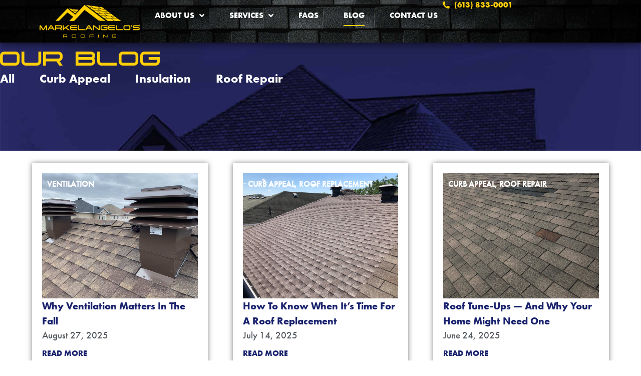

--- FILE ---
content_type: text/html; charset=UTF-8
request_url: https://markelangelos.com/blog/
body_size: 22579
content:
<!doctype html>
<html lang="en-US">
<head><meta charset="UTF-8"><script>if(navigator.userAgent.match(/MSIE|Internet Explorer/i)||navigator.userAgent.match(/Trident\/7\..*?rv:11/i)){var href=document.location.href;if(!href.match(/[?&]nowprocket/)){if(href.indexOf("?")==-1){if(href.indexOf("#")==-1){document.location.href=href+"?nowprocket=1"}else{document.location.href=href.replace("#","?nowprocket=1#")}}else{if(href.indexOf("#")==-1){document.location.href=href+"&nowprocket=1"}else{document.location.href=href.replace("#","&nowprocket=1#")}}}}</script><script>(()=>{class RocketLazyLoadScripts{constructor(){this.v="2.0.3",this.userEvents=["keydown","keyup","mousedown","mouseup","mousemove","mouseover","mouseenter","mouseout","mouseleave","touchmove","touchstart","touchend","touchcancel","wheel","click","dblclick","input","visibilitychange"],this.attributeEvents=["onblur","onclick","oncontextmenu","ondblclick","onfocus","onmousedown","onmouseenter","onmouseleave","onmousemove","onmouseout","onmouseover","onmouseup","onmousewheel","onscroll","onsubmit"]}async t(){this.i(),this.o(),/iP(ad|hone)/.test(navigator.userAgent)&&this.h(),this.u(),this.l(this),this.m(),this.k(this),this.p(this),this._(),await Promise.all([this.R(),this.L()]),this.lastBreath=Date.now(),this.S(this),this.P(),this.D(),this.O(),this.M(),await this.C(this.delayedScripts.normal),await this.C(this.delayedScripts.defer),await this.C(this.delayedScripts.async),this.F("domReady"),await this.T(),await this.j(),await this.I(),this.F("windowLoad"),await this.A(),window.dispatchEvent(new Event("rocket-allScriptsLoaded")),this.everythingLoaded=!0,this.lastTouchEnd&&await new Promise((t=>setTimeout(t,500-Date.now()+this.lastTouchEnd))),this.H(),this.F("all"),this.U(),this.W()}i(){this.CSPIssue=sessionStorage.getItem("rocketCSPIssue"),document.addEventListener("securitypolicyviolation",(t=>{this.CSPIssue||"script-src-elem"!==t.violatedDirective||"data"!==t.blockedURI||(this.CSPIssue=!0,sessionStorage.setItem("rocketCSPIssue",!0))}),{isRocket:!0})}o(){window.addEventListener("pageshow",(t=>{this.persisted=t.persisted,this.realWindowLoadedFired=!0}),{isRocket:!0}),window.addEventListener("pagehide",(()=>{this.onFirstUserAction=null}),{isRocket:!0})}h(){let t;function e(e){t=e}window.addEventListener("touchstart",e,{isRocket:!0}),window.addEventListener("touchend",(function i(o){Math.abs(o.changedTouches[0].pageX-t.changedTouches[0].pageX)<10&&Math.abs(o.changedTouches[0].pageY-t.changedTouches[0].pageY)<10&&o.timeStamp-t.timeStamp<200&&(o.target.dispatchEvent(new PointerEvent("click",{target:o.target,bubbles:!0,cancelable:!0,detail:1})),event.preventDefault(),window.removeEventListener("touchstart",e,{isRocket:!0}),window.removeEventListener("touchend",i,{isRocket:!0}))}),{isRocket:!0})}q(t){this.userActionTriggered||("mousemove"!==t.type||this.firstMousemoveIgnored?"keyup"===t.type||"mouseover"===t.type||"mouseout"===t.type||(this.userActionTriggered=!0,this.onFirstUserAction&&this.onFirstUserAction()):this.firstMousemoveIgnored=!0),"click"===t.type&&t.preventDefault(),this.savedUserEvents.length>0&&(t.stopPropagation(),t.stopImmediatePropagation()),"touchstart"===this.lastEvent&&"touchend"===t.type&&(this.lastTouchEnd=Date.now()),"click"===t.type&&(this.lastTouchEnd=0),this.lastEvent=t.type,this.savedUserEvents.push(t)}u(){this.savedUserEvents=[],this.userEventHandler=this.q.bind(this),this.userEvents.forEach((t=>window.addEventListener(t,this.userEventHandler,{passive:!1,isRocket:!0})))}U(){this.userEvents.forEach((t=>window.removeEventListener(t,this.userEventHandler,{passive:!1,isRocket:!0}))),this.savedUserEvents.forEach((t=>{t.target.dispatchEvent(new window[t.constructor.name](t.type,t))}))}m(){this.eventsMutationObserver=new MutationObserver((t=>{const e="return false";for(const i of t){if("attributes"===i.type){const t=i.target.getAttribute(i.attributeName);t&&t!==e&&(i.target.setAttribute("data-rocket-"+i.attributeName,t),i.target["rocket"+i.attributeName]=new Function("event",t),i.target.setAttribute(i.attributeName,e))}"childList"===i.type&&i.addedNodes.forEach((t=>{if(t.nodeType===Node.ELEMENT_NODE)for(const i of t.attributes)this.attributeEvents.includes(i.name)&&i.value&&""!==i.value&&(t.setAttribute("data-rocket-"+i.name,i.value),t["rocket"+i.name]=new Function("event",i.value),t.setAttribute(i.name,e))}))}})),this.eventsMutationObserver.observe(document,{subtree:!0,childList:!0,attributeFilter:this.attributeEvents})}H(){this.eventsMutationObserver.disconnect(),this.attributeEvents.forEach((t=>{document.querySelectorAll("[data-rocket-"+t+"]").forEach((e=>{e.setAttribute(t,e.getAttribute("data-rocket-"+t)),e.removeAttribute("data-rocket-"+t)}))}))}k(t){Object.defineProperty(HTMLElement.prototype,"onclick",{get(){return this.rocketonclick||null},set(e){this.rocketonclick=e,this.setAttribute(t.everythingLoaded?"onclick":"data-rocket-onclick","this.rocketonclick(event)")}})}S(t){function e(e,i){let o=e[i];e[i]=null,Object.defineProperty(e,i,{get:()=>o,set(s){t.everythingLoaded?o=s:e["rocket"+i]=o=s}})}e(document,"onreadystatechange"),e(window,"onload"),e(window,"onpageshow");try{Object.defineProperty(document,"readyState",{get:()=>t.rocketReadyState,set(e){t.rocketReadyState=e},configurable:!0}),document.readyState="loading"}catch(t){console.log("WPRocket DJE readyState conflict, bypassing")}}l(t){this.originalAddEventListener=EventTarget.prototype.addEventListener,this.originalRemoveEventListener=EventTarget.prototype.removeEventListener,this.savedEventListeners=[],EventTarget.prototype.addEventListener=function(e,i,o){o&&o.isRocket||!t.B(e,this)&&!t.userEvents.includes(e)||t.B(e,this)&&!t.userActionTriggered||e.startsWith("rocket-")||t.everythingLoaded?t.originalAddEventListener.call(this,e,i,o):t.savedEventListeners.push({target:this,remove:!1,type:e,func:i,options:o})},EventTarget.prototype.removeEventListener=function(e,i,o){o&&o.isRocket||!t.B(e,this)&&!t.userEvents.includes(e)||t.B(e,this)&&!t.userActionTriggered||e.startsWith("rocket-")||t.everythingLoaded?t.originalRemoveEventListener.call(this,e,i,o):t.savedEventListeners.push({target:this,remove:!0,type:e,func:i,options:o})}}F(t){"all"===t&&(EventTarget.prototype.addEventListener=this.originalAddEventListener,EventTarget.prototype.removeEventListener=this.originalRemoveEventListener),this.savedEventListeners=this.savedEventListeners.filter((e=>{let i=e.type,o=e.target||window;return"domReady"===t&&"DOMContentLoaded"!==i&&"readystatechange"!==i||("windowLoad"===t&&"load"!==i&&"readystatechange"!==i&&"pageshow"!==i||(this.B(i,o)&&(i="rocket-"+i),e.remove?o.removeEventListener(i,e.func,e.options):o.addEventListener(i,e.func,e.options),!1))}))}p(t){let e;function i(e){return t.everythingLoaded?e:e.split(" ").map((t=>"load"===t||t.startsWith("load.")?"rocket-jquery-load":t)).join(" ")}function o(o){function s(e){const s=o.fn[e];o.fn[e]=o.fn.init.prototype[e]=function(){return this[0]===window&&t.userActionTriggered&&("string"==typeof arguments[0]||arguments[0]instanceof String?arguments[0]=i(arguments[0]):"object"==typeof arguments[0]&&Object.keys(arguments[0]).forEach((t=>{const e=arguments[0][t];delete arguments[0][t],arguments[0][i(t)]=e}))),s.apply(this,arguments),this}}if(o&&o.fn&&!t.allJQueries.includes(o)){const e={DOMContentLoaded:[],"rocket-DOMContentLoaded":[]};for(const t in e)document.addEventListener(t,(()=>{e[t].forEach((t=>t()))}),{isRocket:!0});o.fn.ready=o.fn.init.prototype.ready=function(i){function s(){parseInt(o.fn.jquery)>2?setTimeout((()=>i.bind(document)(o))):i.bind(document)(o)}return t.realDomReadyFired?!t.userActionTriggered||t.fauxDomReadyFired?s():e["rocket-DOMContentLoaded"].push(s):e.DOMContentLoaded.push(s),o([])},s("on"),s("one"),s("off"),t.allJQueries.push(o)}e=o}t.allJQueries=[],o(window.jQuery),Object.defineProperty(window,"jQuery",{get:()=>e,set(t){o(t)}})}P(){const t=new Map;document.write=document.writeln=function(e){const i=document.currentScript,o=document.createRange(),s=i.parentElement;let n=t.get(i);void 0===n&&(n=i.nextSibling,t.set(i,n));const c=document.createDocumentFragment();o.setStart(c,0),c.appendChild(o.createContextualFragment(e)),s.insertBefore(c,n)}}async R(){return new Promise((t=>{this.userActionTriggered?t():this.onFirstUserAction=t}))}async L(){return new Promise((t=>{document.addEventListener("DOMContentLoaded",(()=>{this.realDomReadyFired=!0,t()}),{isRocket:!0})}))}async I(){return this.realWindowLoadedFired?Promise.resolve():new Promise((t=>{window.addEventListener("load",t,{isRocket:!0})}))}M(){this.pendingScripts=[];this.scriptsMutationObserver=new MutationObserver((t=>{for(const e of t)e.addedNodes.forEach((t=>{"SCRIPT"!==t.tagName||t.noModule||t.isWPRocket||this.pendingScripts.push({script:t,promise:new Promise((e=>{const i=()=>{const i=this.pendingScripts.findIndex((e=>e.script===t));i>=0&&this.pendingScripts.splice(i,1),e()};t.addEventListener("load",i,{isRocket:!0}),t.addEventListener("error",i,{isRocket:!0}),setTimeout(i,1e3)}))})}))})),this.scriptsMutationObserver.observe(document,{childList:!0,subtree:!0})}async j(){await this.J(),this.pendingScripts.length?(await this.pendingScripts[0].promise,await this.j()):this.scriptsMutationObserver.disconnect()}D(){this.delayedScripts={normal:[],async:[],defer:[]},document.querySelectorAll("script[type$=rocketlazyloadscript]").forEach((t=>{t.hasAttribute("data-rocket-src")?t.hasAttribute("async")&&!1!==t.async?this.delayedScripts.async.push(t):t.hasAttribute("defer")&&!1!==t.defer||"module"===t.getAttribute("data-rocket-type")?this.delayedScripts.defer.push(t):this.delayedScripts.normal.push(t):this.delayedScripts.normal.push(t)}))}async _(){await this.L();let t=[];document.querySelectorAll("script[type$=rocketlazyloadscript][data-rocket-src]").forEach((e=>{let i=e.getAttribute("data-rocket-src");if(i&&!i.startsWith("data:")){i.startsWith("//")&&(i=location.protocol+i);try{const o=new URL(i).origin;o!==location.origin&&t.push({src:o,crossOrigin:e.crossOrigin||"module"===e.getAttribute("data-rocket-type")})}catch(t){}}})),t=[...new Map(t.map((t=>[JSON.stringify(t),t]))).values()],this.N(t,"preconnect")}async $(t){if(await this.G(),!0!==t.noModule||!("noModule"in HTMLScriptElement.prototype))return new Promise((e=>{let i;function o(){(i||t).setAttribute("data-rocket-status","executed"),e()}try{if(navigator.userAgent.includes("Firefox/")||""===navigator.vendor||this.CSPIssue)i=document.createElement("script"),[...t.attributes].forEach((t=>{let e=t.nodeName;"type"!==e&&("data-rocket-type"===e&&(e="type"),"data-rocket-src"===e&&(e="src"),i.setAttribute(e,t.nodeValue))})),t.text&&(i.text=t.text),t.nonce&&(i.nonce=t.nonce),i.hasAttribute("src")?(i.addEventListener("load",o,{isRocket:!0}),i.addEventListener("error",(()=>{i.setAttribute("data-rocket-status","failed-network"),e()}),{isRocket:!0}),setTimeout((()=>{i.isConnected||e()}),1)):(i.text=t.text,o()),i.isWPRocket=!0,t.parentNode.replaceChild(i,t);else{const i=t.getAttribute("data-rocket-type"),s=t.getAttribute("data-rocket-src");i?(t.type=i,t.removeAttribute("data-rocket-type")):t.removeAttribute("type"),t.addEventListener("load",o,{isRocket:!0}),t.addEventListener("error",(i=>{this.CSPIssue&&i.target.src.startsWith("data:")?(console.log("WPRocket: CSP fallback activated"),t.removeAttribute("src"),this.$(t).then(e)):(t.setAttribute("data-rocket-status","failed-network"),e())}),{isRocket:!0}),s?(t.fetchPriority="high",t.removeAttribute("data-rocket-src"),t.src=s):t.src="data:text/javascript;base64,"+window.btoa(unescape(encodeURIComponent(t.text)))}}catch(i){t.setAttribute("data-rocket-status","failed-transform"),e()}}));t.setAttribute("data-rocket-status","skipped")}async C(t){const e=t.shift();return e?(e.isConnected&&await this.$(e),this.C(t)):Promise.resolve()}O(){this.N([...this.delayedScripts.normal,...this.delayedScripts.defer,...this.delayedScripts.async],"preload")}N(t,e){this.trash=this.trash||[];let i=!0;var o=document.createDocumentFragment();t.forEach((t=>{const s=t.getAttribute&&t.getAttribute("data-rocket-src")||t.src;if(s&&!s.startsWith("data:")){const n=document.createElement("link");n.href=s,n.rel=e,"preconnect"!==e&&(n.as="script",n.fetchPriority=i?"high":"low"),t.getAttribute&&"module"===t.getAttribute("data-rocket-type")&&(n.crossOrigin=!0),t.crossOrigin&&(n.crossOrigin=t.crossOrigin),t.integrity&&(n.integrity=t.integrity),t.nonce&&(n.nonce=t.nonce),o.appendChild(n),this.trash.push(n),i=!1}})),document.head.appendChild(o)}W(){this.trash.forEach((t=>t.remove()))}async T(){try{document.readyState="interactive"}catch(t){}this.fauxDomReadyFired=!0;try{await this.G(),document.dispatchEvent(new Event("rocket-readystatechange")),await this.G(),document.rocketonreadystatechange&&document.rocketonreadystatechange(),await this.G(),document.dispatchEvent(new Event("rocket-DOMContentLoaded")),await this.G(),window.dispatchEvent(new Event("rocket-DOMContentLoaded"))}catch(t){console.error(t)}}async A(){try{document.readyState="complete"}catch(t){}try{await this.G(),document.dispatchEvent(new Event("rocket-readystatechange")),await this.G(),document.rocketonreadystatechange&&document.rocketonreadystatechange(),await this.G(),window.dispatchEvent(new Event("rocket-load")),await this.G(),window.rocketonload&&window.rocketonload(),await this.G(),this.allJQueries.forEach((t=>t(window).trigger("rocket-jquery-load"))),await this.G();const t=new Event("rocket-pageshow");t.persisted=this.persisted,window.dispatchEvent(t),await this.G(),window.rocketonpageshow&&window.rocketonpageshow({persisted:this.persisted})}catch(t){console.error(t)}}async G(){Date.now()-this.lastBreath>45&&(await this.J(),this.lastBreath=Date.now())}async J(){return document.hidden?new Promise((t=>setTimeout(t))):new Promise((t=>requestAnimationFrame(t)))}B(t,e){return e===document&&"readystatechange"===t||(e===document&&"DOMContentLoaded"===t||(e===window&&"DOMContentLoaded"===t||(e===window&&"load"===t||e===window&&"pageshow"===t)))}static run(){(new RocketLazyLoadScripts).t()}}RocketLazyLoadScripts.run()})();</script>
	
	<meta name="viewport" content="width=device-width, initial-scale=1">
	<link rel="profile" href="https://gmpg.org/xfn/11">
	<meta name='robots' content='index, follow, max-image-preview:large, max-snippet:-1, max-video-preview:-1' />
	<style>img:is([sizes="auto" i], [sizes^="auto," i]) { contain-intrinsic-size: 3000px 1500px }</style>
	
	<!-- This site is optimized with the Yoast SEO plugin v25.3.1 - https://yoast.com/wordpress/plugins/seo/ -->
	<title>Blog - Markelangelo&#039;s Roofing</title>
	<meta name="description" content="Explore our roofing blog for expert home tips, seasonal advice, and maintenance insights from Markelangelo’s." />
	<link rel="canonical" href="https://markelangelos.com/blog/" />
	<meta property="og:locale" content="en_US" />
	<meta property="og:type" content="article" />
	<meta property="og:title" content="Blog - Markelangelo&#039;s Roofing" />
	<meta property="og:description" content="Explore our roofing blog for expert home tips, seasonal advice, and maintenance insights from Markelangelo’s." />
	<meta property="og:url" content="https://markelangelos.com/blog/" />
	<meta property="og:site_name" content="Markelangelo&#039;s Roofing" />
	<meta property="article:publisher" content="https://www.facebook.com/markelangelos/" />
	<meta property="article:modified_time" content="2025-09-04T18:06:32+00:00" />
	<meta name="twitter:card" content="summary_large_image" />
	<meta name="twitter:label1" content="Est. reading time" />
	<meta name="twitter:data1" content="2 minutes" />
	<script type="application/ld+json" class="yoast-schema-graph">{"@context":"https://schema.org","@graph":[{"@type":"WebPage","@id":"https://markelangelos.com/blog/","url":"https://markelangelos.com/blog/","name":"Blog - Markelangelo&#039;s Roofing","isPartOf":{"@id":"https://markelangelos.com/#website"},"datePublished":"2021-09-17T14:57:23+00:00","dateModified":"2025-09-04T18:06:32+00:00","description":"Explore our roofing blog for expert home tips, seasonal advice, and maintenance insights from Markelangelo’s.","breadcrumb":{"@id":"https://markelangelos.com/blog/#breadcrumb"},"inLanguage":"en-US","potentialAction":[{"@type":"ReadAction","target":["https://markelangelos.com/blog/"]}]},{"@type":"BreadcrumbList","@id":"https://markelangelos.com/blog/#breadcrumb","itemListElement":[{"@type":"ListItem","position":1,"name":"Home","item":"https://markelangelos.com/"},{"@type":"ListItem","position":2,"name":"Blog"}]},{"@type":"WebSite","@id":"https://markelangelos.com/#website","url":"https://markelangelos.com/","name":"Markelangelo&#039;s Roofing","description":"Every Detail, Covered.","publisher":{"@id":"https://markelangelos.com/#organization"},"potentialAction":[{"@type":"SearchAction","target":{"@type":"EntryPoint","urlTemplate":"https://markelangelos.com/?s={search_term_string}"},"query-input":{"@type":"PropertyValueSpecification","valueRequired":true,"valueName":"search_term_string"}}],"inLanguage":"en-US"},{"@type":"Organization","@id":"https://markelangelos.com/#organization","name":"Markelangelo's Roofing","url":"https://markelangelos.com/","logo":{"@type":"ImageObject","inLanguage":"en-US","@id":"https://markelangelos.com/#/schema/logo/image/","url":"https://markelangelos.com/wp-content/uploads/2021/08/Markelangelos-Roofing-Whole-Yellow-Blue.png","contentUrl":"https://markelangelos.com/wp-content/uploads/2021/08/Markelangelos-Roofing-Whole-Yellow-Blue.png","width":3324,"height":1080,"caption":"Markelangelo's Roofing"},"image":{"@id":"https://markelangelos.com/#/schema/logo/image/"},"sameAs":["https://www.facebook.com/markelangelos/","https://www.instagram.com/markelangelosroofing/?hl=en"]}]}</script>
	<!-- / Yoast SEO plugin. -->



<link rel="alternate" type="application/rss+xml" title="Markelangelo&#039;s Roofing &raquo; Feed" href="https://markelangelos.com/feed/" />
<link rel="alternate" type="application/rss+xml" title="Markelangelo&#039;s Roofing &raquo; Comments Feed" href="https://markelangelos.com/comments/feed/" />
<link data-minify="1" rel="stylesheet" type="text/css" href="https://markelangelos.com/wp-content/cache/min/1/kqd3srz.css?ver=1758042498"><style id='wp-emoji-styles-inline-css'>

	img.wp-smiley, img.emoji {
		display: inline !important;
		border: none !important;
		box-shadow: none !important;
		height: 1em !important;
		width: 1em !important;
		margin: 0 0.07em !important;
		vertical-align: -0.1em !important;
		background: none !important;
		padding: 0 !important;
	}
</style>
<style id='global-styles-inline-css'>
:root{--wp--preset--aspect-ratio--square: 1;--wp--preset--aspect-ratio--4-3: 4/3;--wp--preset--aspect-ratio--3-4: 3/4;--wp--preset--aspect-ratio--3-2: 3/2;--wp--preset--aspect-ratio--2-3: 2/3;--wp--preset--aspect-ratio--16-9: 16/9;--wp--preset--aspect-ratio--9-16: 9/16;--wp--preset--color--black: #000000;--wp--preset--color--cyan-bluish-gray: #abb8c3;--wp--preset--color--white: #ffffff;--wp--preset--color--pale-pink: #f78da7;--wp--preset--color--vivid-red: #cf2e2e;--wp--preset--color--luminous-vivid-orange: #ff6900;--wp--preset--color--luminous-vivid-amber: #fcb900;--wp--preset--color--light-green-cyan: #7bdcb5;--wp--preset--color--vivid-green-cyan: #00d084;--wp--preset--color--pale-cyan-blue: #8ed1fc;--wp--preset--color--vivid-cyan-blue: #0693e3;--wp--preset--color--vivid-purple: #9b51e0;--wp--preset--gradient--vivid-cyan-blue-to-vivid-purple: linear-gradient(135deg,rgba(6,147,227,1) 0%,rgb(155,81,224) 100%);--wp--preset--gradient--light-green-cyan-to-vivid-green-cyan: linear-gradient(135deg,rgb(122,220,180) 0%,rgb(0,208,130) 100%);--wp--preset--gradient--luminous-vivid-amber-to-luminous-vivid-orange: linear-gradient(135deg,rgba(252,185,0,1) 0%,rgba(255,105,0,1) 100%);--wp--preset--gradient--luminous-vivid-orange-to-vivid-red: linear-gradient(135deg,rgba(255,105,0,1) 0%,rgb(207,46,46) 100%);--wp--preset--gradient--very-light-gray-to-cyan-bluish-gray: linear-gradient(135deg,rgb(238,238,238) 0%,rgb(169,184,195) 100%);--wp--preset--gradient--cool-to-warm-spectrum: linear-gradient(135deg,rgb(74,234,220) 0%,rgb(151,120,209) 20%,rgb(207,42,186) 40%,rgb(238,44,130) 60%,rgb(251,105,98) 80%,rgb(254,248,76) 100%);--wp--preset--gradient--blush-light-purple: linear-gradient(135deg,rgb(255,206,236) 0%,rgb(152,150,240) 100%);--wp--preset--gradient--blush-bordeaux: linear-gradient(135deg,rgb(254,205,165) 0%,rgb(254,45,45) 50%,rgb(107,0,62) 100%);--wp--preset--gradient--luminous-dusk: linear-gradient(135deg,rgb(255,203,112) 0%,rgb(199,81,192) 50%,rgb(65,88,208) 100%);--wp--preset--gradient--pale-ocean: linear-gradient(135deg,rgb(255,245,203) 0%,rgb(182,227,212) 50%,rgb(51,167,181) 100%);--wp--preset--gradient--electric-grass: linear-gradient(135deg,rgb(202,248,128) 0%,rgb(113,206,126) 100%);--wp--preset--gradient--midnight: linear-gradient(135deg,rgb(2,3,129) 0%,rgb(40,116,252) 100%);--wp--preset--font-size--small: 13px;--wp--preset--font-size--medium: 20px;--wp--preset--font-size--large: 36px;--wp--preset--font-size--x-large: 42px;--wp--preset--spacing--20: 0.44rem;--wp--preset--spacing--30: 0.67rem;--wp--preset--spacing--40: 1rem;--wp--preset--spacing--50: 1.5rem;--wp--preset--spacing--60: 2.25rem;--wp--preset--spacing--70: 3.38rem;--wp--preset--spacing--80: 5.06rem;--wp--preset--shadow--natural: 6px 6px 9px rgba(0, 0, 0, 0.2);--wp--preset--shadow--deep: 12px 12px 50px rgba(0, 0, 0, 0.4);--wp--preset--shadow--sharp: 6px 6px 0px rgba(0, 0, 0, 0.2);--wp--preset--shadow--outlined: 6px 6px 0px -3px rgba(255, 255, 255, 1), 6px 6px rgba(0, 0, 0, 1);--wp--preset--shadow--crisp: 6px 6px 0px rgba(0, 0, 0, 1);}:root { --wp--style--global--content-size: 800px;--wp--style--global--wide-size: 1200px; }:where(body) { margin: 0; }.wp-site-blocks > .alignleft { float: left; margin-right: 2em; }.wp-site-blocks > .alignright { float: right; margin-left: 2em; }.wp-site-blocks > .aligncenter { justify-content: center; margin-left: auto; margin-right: auto; }:where(.wp-site-blocks) > * { margin-block-start: 24px; margin-block-end: 0; }:where(.wp-site-blocks) > :first-child { margin-block-start: 0; }:where(.wp-site-blocks) > :last-child { margin-block-end: 0; }:root { --wp--style--block-gap: 24px; }:root :where(.is-layout-flow) > :first-child{margin-block-start: 0;}:root :where(.is-layout-flow) > :last-child{margin-block-end: 0;}:root :where(.is-layout-flow) > *{margin-block-start: 24px;margin-block-end: 0;}:root :where(.is-layout-constrained) > :first-child{margin-block-start: 0;}:root :where(.is-layout-constrained) > :last-child{margin-block-end: 0;}:root :where(.is-layout-constrained) > *{margin-block-start: 24px;margin-block-end: 0;}:root :where(.is-layout-flex){gap: 24px;}:root :where(.is-layout-grid){gap: 24px;}.is-layout-flow > .alignleft{float: left;margin-inline-start: 0;margin-inline-end: 2em;}.is-layout-flow > .alignright{float: right;margin-inline-start: 2em;margin-inline-end: 0;}.is-layout-flow > .aligncenter{margin-left: auto !important;margin-right: auto !important;}.is-layout-constrained > .alignleft{float: left;margin-inline-start: 0;margin-inline-end: 2em;}.is-layout-constrained > .alignright{float: right;margin-inline-start: 2em;margin-inline-end: 0;}.is-layout-constrained > .aligncenter{margin-left: auto !important;margin-right: auto !important;}.is-layout-constrained > :where(:not(.alignleft):not(.alignright):not(.alignfull)){max-width: var(--wp--style--global--content-size);margin-left: auto !important;margin-right: auto !important;}.is-layout-constrained > .alignwide{max-width: var(--wp--style--global--wide-size);}body .is-layout-flex{display: flex;}.is-layout-flex{flex-wrap: wrap;align-items: center;}.is-layout-flex > :is(*, div){margin: 0;}body .is-layout-grid{display: grid;}.is-layout-grid > :is(*, div){margin: 0;}body{padding-top: 0px;padding-right: 0px;padding-bottom: 0px;padding-left: 0px;}a:where(:not(.wp-element-button)){text-decoration: underline;}:root :where(.wp-element-button, .wp-block-button__link){background-color: #32373c;border-width: 0;color: #fff;font-family: inherit;font-size: inherit;line-height: inherit;padding: calc(0.667em + 2px) calc(1.333em + 2px);text-decoration: none;}.has-black-color{color: var(--wp--preset--color--black) !important;}.has-cyan-bluish-gray-color{color: var(--wp--preset--color--cyan-bluish-gray) !important;}.has-white-color{color: var(--wp--preset--color--white) !important;}.has-pale-pink-color{color: var(--wp--preset--color--pale-pink) !important;}.has-vivid-red-color{color: var(--wp--preset--color--vivid-red) !important;}.has-luminous-vivid-orange-color{color: var(--wp--preset--color--luminous-vivid-orange) !important;}.has-luminous-vivid-amber-color{color: var(--wp--preset--color--luminous-vivid-amber) !important;}.has-light-green-cyan-color{color: var(--wp--preset--color--light-green-cyan) !important;}.has-vivid-green-cyan-color{color: var(--wp--preset--color--vivid-green-cyan) !important;}.has-pale-cyan-blue-color{color: var(--wp--preset--color--pale-cyan-blue) !important;}.has-vivid-cyan-blue-color{color: var(--wp--preset--color--vivid-cyan-blue) !important;}.has-vivid-purple-color{color: var(--wp--preset--color--vivid-purple) !important;}.has-black-background-color{background-color: var(--wp--preset--color--black) !important;}.has-cyan-bluish-gray-background-color{background-color: var(--wp--preset--color--cyan-bluish-gray) !important;}.has-white-background-color{background-color: var(--wp--preset--color--white) !important;}.has-pale-pink-background-color{background-color: var(--wp--preset--color--pale-pink) !important;}.has-vivid-red-background-color{background-color: var(--wp--preset--color--vivid-red) !important;}.has-luminous-vivid-orange-background-color{background-color: var(--wp--preset--color--luminous-vivid-orange) !important;}.has-luminous-vivid-amber-background-color{background-color: var(--wp--preset--color--luminous-vivid-amber) !important;}.has-light-green-cyan-background-color{background-color: var(--wp--preset--color--light-green-cyan) !important;}.has-vivid-green-cyan-background-color{background-color: var(--wp--preset--color--vivid-green-cyan) !important;}.has-pale-cyan-blue-background-color{background-color: var(--wp--preset--color--pale-cyan-blue) !important;}.has-vivid-cyan-blue-background-color{background-color: var(--wp--preset--color--vivid-cyan-blue) !important;}.has-vivid-purple-background-color{background-color: var(--wp--preset--color--vivid-purple) !important;}.has-black-border-color{border-color: var(--wp--preset--color--black) !important;}.has-cyan-bluish-gray-border-color{border-color: var(--wp--preset--color--cyan-bluish-gray) !important;}.has-white-border-color{border-color: var(--wp--preset--color--white) !important;}.has-pale-pink-border-color{border-color: var(--wp--preset--color--pale-pink) !important;}.has-vivid-red-border-color{border-color: var(--wp--preset--color--vivid-red) !important;}.has-luminous-vivid-orange-border-color{border-color: var(--wp--preset--color--luminous-vivid-orange) !important;}.has-luminous-vivid-amber-border-color{border-color: var(--wp--preset--color--luminous-vivid-amber) !important;}.has-light-green-cyan-border-color{border-color: var(--wp--preset--color--light-green-cyan) !important;}.has-vivid-green-cyan-border-color{border-color: var(--wp--preset--color--vivid-green-cyan) !important;}.has-pale-cyan-blue-border-color{border-color: var(--wp--preset--color--pale-cyan-blue) !important;}.has-vivid-cyan-blue-border-color{border-color: var(--wp--preset--color--vivid-cyan-blue) !important;}.has-vivid-purple-border-color{border-color: var(--wp--preset--color--vivid-purple) !important;}.has-vivid-cyan-blue-to-vivid-purple-gradient-background{background: var(--wp--preset--gradient--vivid-cyan-blue-to-vivid-purple) !important;}.has-light-green-cyan-to-vivid-green-cyan-gradient-background{background: var(--wp--preset--gradient--light-green-cyan-to-vivid-green-cyan) !important;}.has-luminous-vivid-amber-to-luminous-vivid-orange-gradient-background{background: var(--wp--preset--gradient--luminous-vivid-amber-to-luminous-vivid-orange) !important;}.has-luminous-vivid-orange-to-vivid-red-gradient-background{background: var(--wp--preset--gradient--luminous-vivid-orange-to-vivid-red) !important;}.has-very-light-gray-to-cyan-bluish-gray-gradient-background{background: var(--wp--preset--gradient--very-light-gray-to-cyan-bluish-gray) !important;}.has-cool-to-warm-spectrum-gradient-background{background: var(--wp--preset--gradient--cool-to-warm-spectrum) !important;}.has-blush-light-purple-gradient-background{background: var(--wp--preset--gradient--blush-light-purple) !important;}.has-blush-bordeaux-gradient-background{background: var(--wp--preset--gradient--blush-bordeaux) !important;}.has-luminous-dusk-gradient-background{background: var(--wp--preset--gradient--luminous-dusk) !important;}.has-pale-ocean-gradient-background{background: var(--wp--preset--gradient--pale-ocean) !important;}.has-electric-grass-gradient-background{background: var(--wp--preset--gradient--electric-grass) !important;}.has-midnight-gradient-background{background: var(--wp--preset--gradient--midnight) !important;}.has-small-font-size{font-size: var(--wp--preset--font-size--small) !important;}.has-medium-font-size{font-size: var(--wp--preset--font-size--medium) !important;}.has-large-font-size{font-size: var(--wp--preset--font-size--large) !important;}.has-x-large-font-size{font-size: var(--wp--preset--font-size--x-large) !important;}
:root :where(.wp-block-pullquote){font-size: 1.5em;line-height: 1.6;}
</style>
<link data-minify="1" rel='stylesheet' id='grw-public-main-css-css' href='https://markelangelos.com/wp-content/cache/min/1/wp-content/plugins/widget-google-reviews/assets/css/public-main.css?ver=1758042498' media='all' />
<link data-minify="1" rel='stylesheet' id='hello-elementor-css' href='https://markelangelos.com/wp-content/cache/min/1/wp-content/themes/hello-elementor/assets/css/reset.css?ver=1758042498' media='all' />
<link data-minify="1" rel='stylesheet' id='hello-elementor-theme-style-css' href='https://markelangelos.com/wp-content/cache/min/1/wp-content/themes/hello-elementor/assets/css/theme.css?ver=1758042498' media='all' />
<link data-minify="1" rel='stylesheet' id='hello-elementor-header-footer-css' href='https://markelangelos.com/wp-content/cache/min/1/wp-content/themes/hello-elementor/assets/css/header-footer.css?ver=1758042498' media='all' />
<link rel='stylesheet' id='elementor-frontend-css' href='https://markelangelos.com/wp-content/plugins/elementor/assets/css/frontend.min.css?ver=3.29.2' media='all' />
<link rel='stylesheet' id='widget-image-css' href='https://markelangelos.com/wp-content/plugins/elementor/assets/css/widget-image.min.css?ver=3.29.2' media='all' />
<link rel='stylesheet' id='widget-nav-menu-css' href='https://markelangelos.com/wp-content/plugins/elementor-pro/assets/css/widget-nav-menu.min.css?ver=3.29.2' media='all' />
<link rel='stylesheet' id='widget-icon-list-css' href='https://markelangelos.com/wp-content/plugins/elementor/assets/css/widget-icon-list.min.css?ver=3.29.2' media='all' />
<link rel='stylesheet' id='e-sticky-css' href='https://markelangelos.com/wp-content/plugins/elementor-pro/assets/css/modules/sticky.min.css?ver=3.29.2' media='all' />
<link rel='stylesheet' id='e-animation-push-css' href='https://markelangelos.com/wp-content/plugins/elementor/assets/lib/animations/styles/e-animation-push.min.css?ver=3.29.2' media='all' />
<link rel='stylesheet' id='widget-social-icons-css' href='https://markelangelos.com/wp-content/plugins/elementor/assets/css/widget-social-icons.min.css?ver=3.29.2' media='all' />
<link rel='stylesheet' id='e-apple-webkit-css' href='https://markelangelos.com/wp-content/plugins/elementor/assets/css/conditionals/apple-webkit.min.css?ver=3.29.2' media='all' />
<link data-minify="1" rel='stylesheet' id='elementor-icons-css' href='https://markelangelos.com/wp-content/cache/min/1/wp-content/plugins/elementor/assets/lib/eicons/css/elementor-icons.min.css?ver=1758042498' media='all' />
<link rel='stylesheet' id='elementor-post-691-css' href='https://markelangelos.com/wp-content/uploads/elementor/css/post-691.css?ver=1753890506' media='all' />
<link rel='stylesheet' id='widget-heading-css' href='https://markelangelos.com/wp-content/plugins/elementor/assets/css/widget-heading.min.css?ver=3.29.2' media='all' />
<link rel='stylesheet' id='e-motion-fx-css' href='https://markelangelos.com/wp-content/plugins/elementor-pro/assets/css/modules/motion-fx.min.css?ver=3.29.2' media='all' />
<link rel='stylesheet' id='widget-loop-common-css' href='https://markelangelos.com/wp-content/plugins/elementor-pro/assets/css/widget-loop-common.min.css?ver=3.29.2' media='all' />
<link rel='stylesheet' id='widget-loop-grid-css' href='https://markelangelos.com/wp-content/plugins/elementor-pro/assets/css/widget-loop-grid.min.css?ver=3.29.2' media='all' />
<link rel='stylesheet' id='elementor-post-3040-css' href='https://markelangelos.com/wp-content/uploads/elementor/css/post-3040.css?ver=1757009305' media='all' />
<link rel='stylesheet' id='elementor-post-209-css' href='https://markelangelos.com/wp-content/uploads/elementor/css/post-209.css?ver=1753890507' media='all' />
<link rel='stylesheet' id='elementor-post-274-css' href='https://markelangelos.com/wp-content/uploads/elementor/css/post-274.css?ver=1753890507' media='all' />
<link data-minify="1" rel='stylesheet' id='elementor-gf-local-roboto-css' href='https://markelangelos.com/wp-content/cache/min/1/wp-content/uploads/elementor/google-fonts/css/roboto.css?ver=1758042498' media='all' />
<link rel='stylesheet' id='elementor-icons-shared-0-css' href='https://markelangelos.com/wp-content/plugins/elementor/assets/lib/font-awesome/css/fontawesome.min.css?ver=5.15.3' media='all' />
<link data-minify="1" rel='stylesheet' id='elementor-icons-fa-solid-css' href='https://markelangelos.com/wp-content/cache/min/1/wp-content/plugins/elementor/assets/lib/font-awesome/css/solid.min.css?ver=1758042498' media='all' />
<link data-minify="1" rel='stylesheet' id='elementor-icons-fa-brands-css' href='https://markelangelos.com/wp-content/cache/min/1/wp-content/plugins/elementor/assets/lib/font-awesome/css/brands.min.css?ver=1758042498' media='all' />
<script type="rocketlazyloadscript" defer="defer" data-rocket-src="https://markelangelos.com/wp-content/plugins/widget-google-reviews/assets/js/public-main.js?ver=6.1" id="grw-public-main-js-js"></script>
<script src="https://markelangelos.com/wp-includes/js/jquery/jquery.min.js?ver=3.7.1" id="jquery-core-js"></script>
<script src="https://markelangelos.com/wp-includes/js/jquery/jquery-migrate.min.js?ver=3.4.1" id="jquery-migrate-js"></script>
<link rel="https://api.w.org/" href="https://markelangelos.com/wp-json/" /><link rel="alternate" title="JSON" type="application/json" href="https://markelangelos.com/wp-json/wp/v2/pages/3040" /><link rel="EditURI" type="application/rsd+xml" title="RSD" href="https://markelangelos.com/xmlrpc.php?rsd" />
<meta name="generator" content="WordPress 6.8.3" />
<link rel='shortlink' href='https://markelangelos.com/?p=3040' />
<link rel="alternate" title="oEmbed (JSON)" type="application/json+oembed" href="https://markelangelos.com/wp-json/oembed/1.0/embed?url=https%3A%2F%2Fmarkelangelos.com%2Fblog%2F" />
<link rel="alternate" title="oEmbed (XML)" type="text/xml+oembed" href="https://markelangelos.com/wp-json/oembed/1.0/embed?url=https%3A%2F%2Fmarkelangelos.com%2Fblog%2F&#038;format=xml" />
<meta name="generator" content="Elementor 3.29.2; features: additional_custom_breakpoints, e_local_google_fonts; settings: css_print_method-external, google_font-enabled, font_display-auto">
<!-- Google tag (gtag.js) -->
<script type="rocketlazyloadscript" async data-rocket-src="https://www.googletagmanager.com/gtag/js?id=AW-10800032261"></script>
<script type="rocketlazyloadscript">
  window.dataLayer = window.dataLayer || [];
  function gtag(){dataLayer.push(arguments);}
  gtag('js', new Date());

  gtag('config', 'AW-10800032261');
</script>


<!-- Meta Pixel Code -->
<script type="rocketlazyloadscript" data-rocket-type='text/javascript'>
!function(f,b,e,v,n,t,s){if(f.fbq)return;n=f.fbq=function(){n.callMethod?
n.callMethod.apply(n,arguments):n.queue.push(arguments)};if(!f._fbq)f._fbq=n;
n.push=n;n.loaded=!0;n.version='2.0';n.queue=[];t=b.createElement(e);t.async=!0;
t.src=v;s=b.getElementsByTagName(e)[0];s.parentNode.insertBefore(t,s)}(window,
document,'script','https://connect.facebook.net/en_US/fbevents.js?v=next');
</script>
<!-- End Meta Pixel Code -->

      <script type="rocketlazyloadscript" data-rocket-type='text/javascript'>
        var url = window.location.origin + '?ob=open-bridge';
        fbq('set', 'openbridge', '1227113331225998', url);
      </script>
    <script type="rocketlazyloadscript" data-rocket-type='text/javascript'>fbq('init', '1227113331225998', {}, {
    "agent": "wordpress-6.8.3-3.0.16"
})</script><script type="rocketlazyloadscript" data-rocket-type='text/javascript'>
    fbq('track', 'PageView', []);
  </script>
<!-- Meta Pixel Code -->
<noscript>
<img height="1" width="1" style="display:none" alt="fbpx"
src="https://www.facebook.com/tr?id=1227113331225998&ev=PageView&noscript=1" />
</noscript>
<!-- End Meta Pixel Code -->
			<style>
				.e-con.e-parent:nth-of-type(n+4):not(.e-lazyloaded):not(.e-no-lazyload),
				.e-con.e-parent:nth-of-type(n+4):not(.e-lazyloaded):not(.e-no-lazyload) * {
					background-image: none !important;
				}
				@media screen and (max-height: 1024px) {
					.e-con.e-parent:nth-of-type(n+3):not(.e-lazyloaded):not(.e-no-lazyload),
					.e-con.e-parent:nth-of-type(n+3):not(.e-lazyloaded):not(.e-no-lazyload) * {
						background-image: none !important;
					}
				}
				@media screen and (max-height: 640px) {
					.e-con.e-parent:nth-of-type(n+2):not(.e-lazyloaded):not(.e-no-lazyload),
					.e-con.e-parent:nth-of-type(n+2):not(.e-lazyloaded):not(.e-no-lazyload) * {
						background-image: none !important;
					}
				}
			</style>
			<link rel="icon" href="https://markelangelos.com/wp-content/uploads/2021/07/cropped-markelangelos-web-icon-32x32.png" sizes="32x32" />
<link rel="icon" href="https://markelangelos.com/wp-content/uploads/2021/07/cropped-markelangelos-web-icon-192x192.png" sizes="192x192" />
<link rel="apple-touch-icon" href="https://markelangelos.com/wp-content/uploads/2021/07/cropped-markelangelos-web-icon-180x180.png" />
<meta name="msapplication-TileImage" content="https://markelangelos.com/wp-content/uploads/2021/07/cropped-markelangelos-web-icon-270x270.png" />
		<style id="wp-custom-css">
			
html,
body{
width:100%;
overflow-x:hidden;
}

p{
	font-family:"futura-pt",sans-serif;
	font-weight:inherit;

}

.grecaptcha-badge { 
    visibility: hidden;
}


h1,h2,h3,h4{
	line-height:1.5em!important;
}

p{
	font-size: 1.2em!important;
	line-height:1.5;
}		</style>
		<noscript><style id="rocket-lazyload-nojs-css">.rll-youtube-player, [data-lazy-src]{display:none !important;}</style></noscript><meta name="generator" content="WP Rocket 3.19.0.1" data-wpr-features="wpr_delay_js wpr_lazyload_images wpr_minify_css wpr_desktop" /></head>
<body class="wp-singular page-template page-template-elementor_header_footer page page-id-3040 wp-custom-logo wp-embed-responsive wp-theme-hello-elementor wp-child-theme-hello-theme-child-master hello-elementor-default elementor-default elementor-template-full-width elementor-kit-691 elementor-page elementor-page-3040">


<a class="skip-link screen-reader-text" href="#content">Skip to content</a>

		<div data-rocket-location-hash="377a942d74519d494666fd17dafd4dad" data-elementor-type="header" data-elementor-id="209" class="elementor elementor-209 elementor-location-header" data-elementor-post-type="elementor_library">
			<div data-rocket-location-hash="903d2419e9e4fca4cbe7a23eb6bd81f9" class="elementor-element elementor-element-f358686 e-flex e-con-boxed e-con e-parent" data-id="f358686" data-element_type="container" data-settings="{&quot;background_background&quot;:&quot;classic&quot;,&quot;sticky&quot;:&quot;top&quot;,&quot;sticky_on&quot;:[&quot;desktop&quot;,&quot;tablet&quot;,&quot;mobile&quot;],&quot;sticky_offset&quot;:0,&quot;sticky_effects_offset&quot;:0,&quot;sticky_anchor_link_offset&quot;:0}">
					<div data-rocket-location-hash="da3b654b339ed49f0234db69a353a170" class="e-con-inner">
		<div class="elementor-element elementor-element-a253e49 e-con-full e-flex e-con e-child" data-id="a253e49" data-element_type="container">
				<div class="elementor-element elementor-element-0285446 elementor-widget__width-auto elementor-widget-tablet__width-auto elementor-widget elementor-widget-image" data-id="0285446" data-element_type="widget" data-widget_type="image.default">
				<div class="elementor-widget-container">
																<a href="https://markelangelos.com">
							<img fetchpriority="high" width="3324" height="1080" src="data:image/svg+xml,%3Csvg%20xmlns='http://www.w3.org/2000/svg'%20viewBox='0%200%203324%201080'%3E%3C/svg%3E" class="attachment-full size-full wp-image-1510" alt="" data-lazy-srcset="https://markelangelos.com/wp-content/uploads/2021/07/Markelangelos-Roofing-Whole-Yellow.png 3324w, https://markelangelos.com/wp-content/uploads/2021/07/Markelangelos-Roofing-Whole-Yellow-300x97.png 300w, https://markelangelos.com/wp-content/uploads/2021/07/Markelangelos-Roofing-Whole-Yellow-1024x333.png 1024w, https://markelangelos.com/wp-content/uploads/2021/07/Markelangelos-Roofing-Whole-Yellow-768x250.png 768w, https://markelangelos.com/wp-content/uploads/2021/07/Markelangelos-Roofing-Whole-Yellow-1536x499.png 1536w, https://markelangelos.com/wp-content/uploads/2021/07/Markelangelos-Roofing-Whole-Yellow-2048x665.png 2048w" data-lazy-sizes="(max-width: 3324px) 100vw, 3324px" data-lazy-src="https://markelangelos.com/wp-content/uploads/2021/07/Markelangelos-Roofing-Whole-Yellow.png" /><noscript><img fetchpriority="high" width="3324" height="1080" src="https://markelangelos.com/wp-content/uploads/2021/07/Markelangelos-Roofing-Whole-Yellow.png" class="attachment-full size-full wp-image-1510" alt="" srcset="https://markelangelos.com/wp-content/uploads/2021/07/Markelangelos-Roofing-Whole-Yellow.png 3324w, https://markelangelos.com/wp-content/uploads/2021/07/Markelangelos-Roofing-Whole-Yellow-300x97.png 300w, https://markelangelos.com/wp-content/uploads/2021/07/Markelangelos-Roofing-Whole-Yellow-1024x333.png 1024w, https://markelangelos.com/wp-content/uploads/2021/07/Markelangelos-Roofing-Whole-Yellow-768x250.png 768w, https://markelangelos.com/wp-content/uploads/2021/07/Markelangelos-Roofing-Whole-Yellow-1536x499.png 1536w, https://markelangelos.com/wp-content/uploads/2021/07/Markelangelos-Roofing-Whole-Yellow-2048x665.png 2048w" sizes="(max-width: 3324px) 100vw, 3324px" /></noscript>								</a>
															</div>
				</div>
				</div>
		<div class="elementor-element elementor-element-19f3e14 right e-con-full e-flex e-con e-child" data-id="19f3e14" data-element_type="container">
				<div class="elementor-element elementor-element-1e5467c elementor-nav-menu__align-end elementor-nav-menu--stretch elementor-nav-menu__text-align-center elementor-widget__width-auto elementor-nav-menu--dropdown-tablet elementor-nav-menu--toggle elementor-nav-menu--burger elementor-widget elementor-widget-nav-menu" data-id="1e5467c" data-element_type="widget" data-settings="{&quot;submenu_icon&quot;:{&quot;value&quot;:&quot;&lt;i class=\&quot;fas fa-angle-down\&quot;&gt;&lt;\/i&gt;&quot;,&quot;library&quot;:&quot;fa-solid&quot;},&quot;full_width&quot;:&quot;stretch&quot;,&quot;layout&quot;:&quot;horizontal&quot;,&quot;toggle&quot;:&quot;burger&quot;}" data-widget_type="nav-menu.default">
				<div class="elementor-widget-container">
								<nav aria-label="Menu" class="elementor-nav-menu--main elementor-nav-menu__container elementor-nav-menu--layout-horizontal e--pointer-underline e--animation-drop-out">
				<ul id="menu-1-1e5467c" class="elementor-nav-menu"><li class="menu-item menu-item-type-custom menu-item-object-custom menu-item-has-children menu-item-1823"><a href="#" class="elementor-item elementor-item-anchor">About Us</a>
<ul class="sub-menu elementor-nav-menu--dropdown">
	<li class="menu-item menu-item-type-post_type menu-item-object-page menu-item-2155"><a href="https://markelangelos.com/about-us/" class="elementor-sub-item">How We&#8217;re Different</a></li>
	<li class="menu-item menu-item-type-post_type menu-item-object-page menu-item-2156"><a href="https://markelangelos.com/certifications/" class="elementor-sub-item">Safety &#038; Certifications</a></li>
	<li class="menu-item menu-item-type-post_type menu-item-object-page menu-item-2301"><a href="https://markelangelos.com/our-products/" class="elementor-sub-item">Our Products</a></li>
</ul>
</li>
<li class="menu-item menu-item-type-custom menu-item-object-custom menu-item-has-children menu-item-1210"><a href="#" class="elementor-item elementor-item-anchor">Services</a>
<ul class="sub-menu elementor-nav-menu--dropdown">
	<li class="menu-item menu-item-type-custom menu-item-object-custom menu-item-has-children menu-item-5288"><a href="#" class="elementor-sub-item elementor-item-anchor">Roofing Services</a>
	<ul class="sub-menu elementor-nav-menu--dropdown">
		<li class="menu-item menu-item-type-post_type menu-item-object-page menu-item-5282"><a href="https://markelangelos.com/residential-roofing/" class="elementor-sub-item">Residential Roofing</a></li>
		<li class="menu-item menu-item-type-post_type menu-item-object-page menu-item-5283"><a href="https://markelangelos.com/commercial-roofing/" class="elementor-sub-item">Commercial Roofing</a></li>
		<li class="menu-item menu-item-type-post_type menu-item-object-page menu-item-2330"><a href="https://markelangelos.com/re-roofing-process/" class="elementor-sub-item">Re-Roofing</a></li>
		<li class="menu-item menu-item-type-post_type menu-item-object-page menu-item-4013"><a href="https://markelangelos.com/services-and-maintenance/" class="elementor-sub-item">Roof Maintenance</a></li>
		<li class="menu-item menu-item-type-post_type menu-item-object-page menu-item-5286"><a href="https://markelangelos.com/roof-washing/" class="elementor-sub-item">Roof Washing</a></li>
		<li class="menu-item menu-item-type-post_type menu-item-object-page menu-item-5287"><a href="https://markelangelos.com/roof-snow-and-ice-removal/" class="elementor-sub-item">Roof Snow and Ice Removal</a></li>
	</ul>
</li>
	<li class="menu-item menu-item-type-custom menu-item-object-custom menu-item-has-children menu-item-5289"><a href="#" class="elementor-sub-item elementor-item-anchor">Exterior Services</a>
	<ul class="sub-menu elementor-nav-menu--dropdown">
		<li class="menu-item menu-item-type-post_type menu-item-object-page menu-item-5285"><a href="https://markelangelos.com/siding-installation-and-repair/" class="elementor-sub-item">Siding Installation and Repair</a></li>
		<li class="menu-item menu-item-type-post_type menu-item-object-page menu-item-2154"><a href="https://markelangelos.com/gutters-and-downspouts/" class="elementor-sub-item">Gutters &#038; Downspouts</a></li>
		<li class="menu-item menu-item-type-post_type menu-item-object-page menu-item-2153"><a href="https://markelangelos.com/ventilation-improvements/" class="elementor-sub-item">Ventilation Improvements</a></li>
	</ul>
</li>
	<li class="menu-item menu-item-type-custom menu-item-object-custom menu-item-has-children menu-item-5290"><a href="#" class="elementor-sub-item elementor-item-anchor">Interior &#038; Energy Efficiency</a>
	<ul class="sub-menu elementor-nav-menu--dropdown">
		<li class="menu-item menu-item-type-post_type menu-item-object-page menu-item-2592"><a href="https://markelangelos.com/ottawa-attic-insulation/" class="elementor-sub-item">Attic Insulation</a></li>
		<li class="menu-item menu-item-type-post_type menu-item-object-page menu-item-5284"><a href="https://markelangelos.com/home-repair/" class="elementor-sub-item">Home Repair</a></li>
	</ul>
</li>
</ul>
</li>
<li class="menu-item menu-item-type-post_type menu-item-object-page menu-item-3965"><a href="https://markelangelos.com/faqs/" class="elementor-item">FAQs</a></li>
<li class="menu-item menu-item-type-post_type menu-item-object-page current-menu-item page_item page-item-3040 current_page_item menu-item-3046"><a href="https://markelangelos.com/blog/" aria-current="page" class="elementor-item elementor-item-active">Blog</a></li>
<li class="menu-item menu-item-type-post_type menu-item-object-page menu-item-3065"><a href="https://markelangelos.com/contact-us/" class="elementor-item">Contact Us</a></li>
</ul>			</nav>
					<div class="elementor-menu-toggle" role="button" tabindex="0" aria-label="Menu Toggle" aria-expanded="false">
			<i aria-hidden="true" role="presentation" class="elementor-menu-toggle__icon--open eicon-menu-bar"></i><i aria-hidden="true" role="presentation" class="elementor-menu-toggle__icon--close eicon-close"></i>		</div>
					<nav class="elementor-nav-menu--dropdown elementor-nav-menu__container" aria-hidden="true">
				<ul id="menu-2-1e5467c" class="elementor-nav-menu"><li class="menu-item menu-item-type-custom menu-item-object-custom menu-item-has-children menu-item-1823"><a href="#" class="elementor-item elementor-item-anchor" tabindex="-1">About Us</a>
<ul class="sub-menu elementor-nav-menu--dropdown">
	<li class="menu-item menu-item-type-post_type menu-item-object-page menu-item-2155"><a href="https://markelangelos.com/about-us/" class="elementor-sub-item" tabindex="-1">How We&#8217;re Different</a></li>
	<li class="menu-item menu-item-type-post_type menu-item-object-page menu-item-2156"><a href="https://markelangelos.com/certifications/" class="elementor-sub-item" tabindex="-1">Safety &#038; Certifications</a></li>
	<li class="menu-item menu-item-type-post_type menu-item-object-page menu-item-2301"><a href="https://markelangelos.com/our-products/" class="elementor-sub-item" tabindex="-1">Our Products</a></li>
</ul>
</li>
<li class="menu-item menu-item-type-custom menu-item-object-custom menu-item-has-children menu-item-1210"><a href="#" class="elementor-item elementor-item-anchor" tabindex="-1">Services</a>
<ul class="sub-menu elementor-nav-menu--dropdown">
	<li class="menu-item menu-item-type-custom menu-item-object-custom menu-item-has-children menu-item-5288"><a href="#" class="elementor-sub-item elementor-item-anchor" tabindex="-1">Roofing Services</a>
	<ul class="sub-menu elementor-nav-menu--dropdown">
		<li class="menu-item menu-item-type-post_type menu-item-object-page menu-item-5282"><a href="https://markelangelos.com/residential-roofing/" class="elementor-sub-item" tabindex="-1">Residential Roofing</a></li>
		<li class="menu-item menu-item-type-post_type menu-item-object-page menu-item-5283"><a href="https://markelangelos.com/commercial-roofing/" class="elementor-sub-item" tabindex="-1">Commercial Roofing</a></li>
		<li class="menu-item menu-item-type-post_type menu-item-object-page menu-item-2330"><a href="https://markelangelos.com/re-roofing-process/" class="elementor-sub-item" tabindex="-1">Re-Roofing</a></li>
		<li class="menu-item menu-item-type-post_type menu-item-object-page menu-item-4013"><a href="https://markelangelos.com/services-and-maintenance/" class="elementor-sub-item" tabindex="-1">Roof Maintenance</a></li>
		<li class="menu-item menu-item-type-post_type menu-item-object-page menu-item-5286"><a href="https://markelangelos.com/roof-washing/" class="elementor-sub-item" tabindex="-1">Roof Washing</a></li>
		<li class="menu-item menu-item-type-post_type menu-item-object-page menu-item-5287"><a href="https://markelangelos.com/roof-snow-and-ice-removal/" class="elementor-sub-item" tabindex="-1">Roof Snow and Ice Removal</a></li>
	</ul>
</li>
	<li class="menu-item menu-item-type-custom menu-item-object-custom menu-item-has-children menu-item-5289"><a href="#" class="elementor-sub-item elementor-item-anchor" tabindex="-1">Exterior Services</a>
	<ul class="sub-menu elementor-nav-menu--dropdown">
		<li class="menu-item menu-item-type-post_type menu-item-object-page menu-item-5285"><a href="https://markelangelos.com/siding-installation-and-repair/" class="elementor-sub-item" tabindex="-1">Siding Installation and Repair</a></li>
		<li class="menu-item menu-item-type-post_type menu-item-object-page menu-item-2154"><a href="https://markelangelos.com/gutters-and-downspouts/" class="elementor-sub-item" tabindex="-1">Gutters &#038; Downspouts</a></li>
		<li class="menu-item menu-item-type-post_type menu-item-object-page menu-item-2153"><a href="https://markelangelos.com/ventilation-improvements/" class="elementor-sub-item" tabindex="-1">Ventilation Improvements</a></li>
	</ul>
</li>
	<li class="menu-item menu-item-type-custom menu-item-object-custom menu-item-has-children menu-item-5290"><a href="#" class="elementor-sub-item elementor-item-anchor" tabindex="-1">Interior &#038; Energy Efficiency</a>
	<ul class="sub-menu elementor-nav-menu--dropdown">
		<li class="menu-item menu-item-type-post_type menu-item-object-page menu-item-2592"><a href="https://markelangelos.com/ottawa-attic-insulation/" class="elementor-sub-item" tabindex="-1">Attic Insulation</a></li>
		<li class="menu-item menu-item-type-post_type menu-item-object-page menu-item-5284"><a href="https://markelangelos.com/home-repair/" class="elementor-sub-item" tabindex="-1">Home Repair</a></li>
	</ul>
</li>
</ul>
</li>
<li class="menu-item menu-item-type-post_type menu-item-object-page menu-item-3965"><a href="https://markelangelos.com/faqs/" class="elementor-item" tabindex="-1">FAQs</a></li>
<li class="menu-item menu-item-type-post_type menu-item-object-page current-menu-item page_item page-item-3040 current_page_item menu-item-3046"><a href="https://markelangelos.com/blog/" aria-current="page" class="elementor-item elementor-item-active" tabindex="-1">Blog</a></li>
<li class="menu-item menu-item-type-post_type menu-item-object-page menu-item-3065"><a href="https://markelangelos.com/contact-us/" class="elementor-item" tabindex="-1">Contact Us</a></li>
</ul>			</nav>
						</div>
				</div>
				<div class="elementor-element elementor-element-4c689a1 elementor-icon-list--layout-traditional elementor-list-item-link-full_width elementor-widget elementor-widget-icon-list" data-id="4c689a1" data-element_type="widget" data-widget_type="icon-list.default">
				<div class="elementor-widget-container">
							<ul class="elementor-icon-list-items">
							<li class="elementor-icon-list-item">
											<span class="elementor-icon-list-icon">
							<i aria-hidden="true" class="fas fa-phone-alt"></i>						</span>
										<span class="elementor-icon-list-text">(613) 833-0001</span>
									</li>
						</ul>
						</div>
				</div>
				</div>
					</div>
				</div>
				</div>
				<div data-rocket-location-hash="67154348f5f4dbd21270a65e49ac4f73" data-elementor-type="wp-page" data-elementor-id="3040" class="elementor elementor-3040" data-elementor-post-type="page">
				<div data-rocket-location-hash="337bb085566e071260c070a741f1e412" class="elementor-element elementor-element-352a87ab e-con-full image-container e-flex e-con e-parent" data-id="352a87ab" data-element_type="container" data-settings="{&quot;background_background&quot;:&quot;classic&quot;,&quot;background_motion_fx_translateY_effect&quot;:&quot;yes&quot;,&quot;background_motion_fx_translateY_speed&quot;:{&quot;unit&quot;:&quot;px&quot;,&quot;size&quot;:1,&quot;sizes&quot;:[]},&quot;background_motion_fx_motion_fx_scrolling&quot;:&quot;yes&quot;,&quot;background_motion_fx_range&quot;:&quot;viewport&quot;,&quot;background_motion_fx_translateY_affectedRange&quot;:{&quot;unit&quot;:&quot;%&quot;,&quot;size&quot;:&quot;&quot;,&quot;sizes&quot;:{&quot;start&quot;:0,&quot;end&quot;:100}},&quot;background_motion_fx_devices&quot;:[&quot;desktop&quot;,&quot;tablet&quot;,&quot;mobile&quot;]}">
		<div data-rocket-location-hash="d4fa7467750e92444df24d5e1c27324c" class="elementor-element elementor-element-7b268de0 e-con-full video-copy e-flex e-con e-child" data-id="7b268de0" data-element_type="container" data-settings="{&quot;background_background&quot;:&quot;classic&quot;,&quot;background_motion_fx_motion_fx_scrolling&quot;:&quot;yes&quot;,&quot;background_motion_fx_devices&quot;:[&quot;desktop&quot;,&quot;tablet&quot;,&quot;mobile&quot;]}">
				<div class="elementor-element elementor-element-37e08559 elementor-widget elementor-widget-heading" data-id="37e08559" data-element_type="widget" data-widget_type="heading.default">
				<div class="elementor-widget-container">
					<h2 class="elementor-heading-title elementor-size-default">our blog</h2>				</div>
				</div>
		<link data-minify="1" rel='stylesheet' id='jet-smart-filters-css' href='https://markelangelos.com/wp-content/cache/min/1/wp-content/plugins/jet-smart-filters/assets/css/public.css?ver=1758043782' media='all' />
<style id='jet-smart-filters-inline-css'>

				.jet-filter {
					--tabindex-color: #0085f2;
					--tabindex-shadow-color: rgba(0,133,242,0.4);
				}
			
</style>
		<div class="elementor-element elementor-element-b199f67 elementor-widget elementor-widget-jet-smart-filters-radio" data-id="b199f67" data-element_type="widget" data-widget_type="jet-smart-filters-radio.default">
				<div class="elementor-widget-container">
					<div class="jet-smart-filters-radio jet-filter " data-indexer-rule="show" data-show-counter="" data-change-counter="always"><div class="jet-radio-list" data-query-type="tax_query" data-query-var="category" data-smart-filter="radio" data-filter-id="4894" data-apply-type="ajax" data-content-provider="epro-loop-builder" data-additional-providers="" data-query-id="blog" data-active-label="" data-layout-options="{&quot;show_label&quot;:&quot;&quot;,&quot;display_options&quot;:{&quot;show_items_label&quot;:false,&quot;show_decorator&quot;:false,&quot;filter_image_size&quot;:&quot;full&quot;,&quot;show_counter&quot;:false}}" data-query-var-suffix="" data-apply-on="value" data-can-deselect="1"><form class="jet-radio-list-wrapper"><fieldset><legend style="display:none;">Filter by Category</legend><div class="jet-radio-list__row jet-filter-row">
		<label class="jet-radio-list__item" >
		<input
			type="radio"
			class="jet-radio-list__input"
			name="category"
			value="all"
			data-label="All"
						aria-label="All"
					>
		<div class="jet-radio-list__button">
						<span class="jet-radio-list__label">All</span>
					</div>
	</label>
</div><div class="jet-radio-list__row jet-filter-row">
		<label class="jet-radio-list__item" >
		<input
			type="radio"
			class="jet-radio-list__input"
			name="category"
			value="23"
			data-label="Curb Appeal"
						aria-label="Curb Appeal"
					>
		<div class="jet-radio-list__button">
						<span class="jet-radio-list__label">Curb Appeal</span>
					</div>
	</label>
</div><div class="jet-radio-list__row jet-filter-row">
		<label class="jet-radio-list__item" >
		<input
			type="radio"
			class="jet-radio-list__input"
			name="category"
			value="20"
			data-label="Insulation"
						aria-label="Insulation"
					>
		<div class="jet-radio-list__button">
						<span class="jet-radio-list__label">Insulation</span>
					</div>
	</label>
</div><div class="jet-radio-list__row jet-filter-row">
		<label class="jet-radio-list__item" >
		<input
			type="radio"
			class="jet-radio-list__input"
			name="category"
			value="19"
			data-label="Roof Repair"
						aria-label="Roof Repair"
					>
		<div class="jet-radio-list__button">
						<span class="jet-radio-list__label">Roof Repair</span>
					</div>
	</label>
</div></fieldset></form></div>
</div>				</div>
				</div>
				</div>
				</div>
		<div data-rocket-location-hash="c7310dcd1ed8fd847f025f7d813682a4" class="elementor-element elementor-element-662aaa6d e-flex e-con-boxed e-con e-parent" data-id="662aaa6d" data-element_type="container" data-settings="{&quot;background_background&quot;:&quot;classic&quot;}">
					<div data-rocket-location-hash="3f2ebbf863d4612ef775d00659a69d20" class="e-con-inner">
				<div class="elementor-element elementor-element-53e7a3f0 elementor-grid-3 elementor-grid-tablet-1 elementor-grid-mobile-1 elementor-widget__width-inherit elementor-widget elementor-widget-loop-grid" data-id="53e7a3f0" data-element_type="widget" id="blog" data-settings="{&quot;template_id&quot;:&quot;5327&quot;,&quot;columns&quot;:3,&quot;row_gap&quot;:{&quot;unit&quot;:&quot;px&quot;,&quot;size&quot;:50,&quot;sizes&quot;:[]},&quot;columns_tablet&quot;:1,&quot;columns_mobile&quot;:1,&quot;_skin&quot;:&quot;post&quot;,&quot;edit_handle_selector&quot;:&quot;[data-elementor-type=\&quot;loop-item\&quot;]&quot;,&quot;row_gap_tablet&quot;:{&quot;unit&quot;:&quot;px&quot;,&quot;size&quot;:&quot;&quot;,&quot;sizes&quot;:[]},&quot;row_gap_mobile&quot;:{&quot;unit&quot;:&quot;px&quot;,&quot;size&quot;:&quot;&quot;,&quot;sizes&quot;:[]}}" data-widget_type="loop-grid.post">
				<div class="elementor-widget-container">
							<div class="elementor-loop-container elementor-grid">
		<style id="loop-dynamic-5327">.e-loop-item-5295 .elementor-element.elementor-element-5d5732e:not(.elementor-motion-effects-element-type-background), .e-loop-item-5295 .elementor-element.elementor-element-5d5732e > .elementor-motion-effects-container > .elementor-motion-effects-layer{background-image:url("https://markelangelos.com/wp-content/uploads/2023/06/MR_Ventilation.jpg");}</style><style id="loop-5327">.elementor-5327 .elementor-element.elementor-element-a2d635e{--display:flex;--flex-direction:column;--container-widget-width:100%;--container-widget-height:initial;--container-widget-flex-grow:0;--container-widget-align-self:initial;--flex-wrap-mobile:wrap;--justify-content:space-between;--gap:5px 5px;--row-gap:5px;--column-gap:5px;box-shadow:0px 0px 10px 0px rgba(0,0,0,0.5);--padding-top:20px;--padding-bottom:20px;--padding-left:20px;--padding-right:20px;}.elementor-5327 .elementor-element.elementor-element-a2d635e:not(.elementor-motion-effects-element-type-background), .elementor-5327 .elementor-element.elementor-element-a2d635e > .elementor-motion-effects-container > .elementor-motion-effects-layer{background-color:var( --e-global-color-7c30aba2 );}.elementor-5327 .elementor-element.elementor-element-5d5732e{--display:flex;--min-height:250px;--overlay-opacity:0.6;--padding-top:10px;--padding-bottom:10px;--padding-left:10px;--padding-right:10px;}.elementor-5327 .elementor-element.elementor-element-5d5732e::before, .elementor-5327 .elementor-element.elementor-element-5d5732e > .elementor-background-video-container::before, .elementor-5327 .elementor-element.elementor-element-5d5732e > .e-con-inner > .elementor-background-video-container::before, .elementor-5327 .elementor-element.elementor-element-5d5732e > .elementor-background-slideshow::before, .elementor-5327 .elementor-element.elementor-element-5d5732e > .e-con-inner > .elementor-background-slideshow::before, .elementor-5327 .elementor-element.elementor-element-5d5732e > .elementor-motion-effects-container > .elementor-motion-effects-layer::before{background-color:transparent;--background-overlay:'';background-image:linear-gradient(180deg, var( --e-global-color-2a26c576 ) 0%, #F2295B00 100%);}.elementor-5327 .elementor-element.elementor-element-5d5732e:not(.elementor-motion-effects-element-type-background), .elementor-5327 .elementor-element.elementor-element-5d5732e > .elementor-motion-effects-container > .elementor-motion-effects-layer{background-position:center center;background-size:cover;}.elementor-widget-post-info .elementor-icon-list-item:not(:last-child):after{border-color:var( --e-global-color-text );}.elementor-widget-post-info .elementor-icon-list-icon i{color:var( --e-global-color-primary );}.elementor-widget-post-info .elementor-icon-list-icon svg{fill:var( --e-global-color-primary );}.elementor-widget-post-info .elementor-icon-list-text, .elementor-widget-post-info .elementor-icon-list-text a{color:var( --e-global-color-secondary );}.elementor-widget-post-info .elementor-icon-list-item{font-family:var( --e-global-typography-text-font-family ), Sans-serif;font-size:var( --e-global-typography-text-font-size );line-height:var( --e-global-typography-text-line-height );}.elementor-5327 .elementor-element.elementor-element-2bef20b .elementor-icon-list-icon{width:14px;}.elementor-5327 .elementor-element.elementor-element-2bef20b .elementor-icon-list-icon i{font-size:14px;}.elementor-5327 .elementor-element.elementor-element-2bef20b .elementor-icon-list-icon svg{--e-icon-list-icon-size:14px;}.elementor-5327 .elementor-element.elementor-element-2bef20b .elementor-icon-list-text, .elementor-5327 .elementor-element.elementor-element-2bef20b .elementor-icon-list-text a{color:var( --e-global-color-7c30aba2 );}.elementor-5327 .elementor-element.elementor-element-2bef20b .elementor-icon-list-item{font-family:"futura-pt", Sans-serif;font-size:1em;font-weight:bold;text-transform:uppercase;line-height:1.5em;}.elementor-5327 .elementor-element.elementor-element-7b677b2{--display:flex;--gap:5px 5px;--row-gap:5px;--column-gap:5px;--padding-top:0px;--padding-bottom:0px;--padding-left:0px;--padding-right:0px;}.elementor-widget-heading .elementor-heading-title{font-family:var( --e-global-typography-primary-font-family ), Sans-serif;font-size:var( --e-global-typography-primary-font-size );text-transform:var( --e-global-typography-primary-text-transform );line-height:var( --e-global-typography-primary-line-height );color:var( --e-global-color-primary );}.elementor-5327 .elementor-element.elementor-element-d55d762 .elementor-heading-title{font-family:"futura-pt-bold", Sans-serif;font-size:1.25em;text-transform:capitalize;line-height:1.25em;color:var( --e-global-color-9e6e61d );}.elementor-5327 .elementor-element.elementor-element-182c1da .elementor-icon-list-icon{width:14px;}.elementor-5327 .elementor-element.elementor-element-182c1da .elementor-icon-list-icon i{font-size:14px;}.elementor-5327 .elementor-element.elementor-element-182c1da .elementor-icon-list-icon svg{--e-icon-list-icon-size:14px;}.elementor-5327 .elementor-element.elementor-element-182c1da .elementor-icon-list-item{font-family:"futura-pt", Sans-serif;font-size:1.2em;font-weight:400;line-height:1.5em;}.elementor-5327 .elementor-element.elementor-element-818ece9 > .elementor-widget-container{padding:10px 0px 0px 0px;}.elementor-5327 .elementor-element.elementor-element-818ece9{text-align:left;}.elementor-5327 .elementor-element.elementor-element-818ece9 .elementor-heading-title{font-family:"futura-pt-bold", Sans-serif;font-size:1em;line-height:1.25em;color:var( --e-global-color-9e6e61d );}.elementor-5327 .elementor-element.elementor-element-818ece9 .elementor-heading-title a:hover, .elementor-5327 .elementor-element.elementor-element-818ece9 .elementor-heading-title a:focus{color:var( --e-global-color-ee25112 );}.elementor-5327 .elementor-element.elementor-element-818ece9 .elementor-heading-title a{transition-duration:0.5s;}@media(max-width:1024px){.elementor-widget-post-info .elementor-icon-list-item{font-size:var( --e-global-typography-text-font-size );line-height:var( --e-global-typography-text-line-height );}.elementor-widget-heading .elementor-heading-title{font-size:var( --e-global-typography-primary-font-size );line-height:var( --e-global-typography-primary-line-height );}}@media(max-width:767px){.elementor-widget-post-info .elementor-icon-list-item{font-size:var( --e-global-typography-text-font-size );line-height:var( --e-global-typography-text-line-height );}.elementor-widget-heading .elementor-heading-title{font-size:var( --e-global-typography-primary-font-size );line-height:var( --e-global-typography-primary-line-height );}}</style>		<div data-elementor-type="loop-item" data-elementor-id="5327" class="elementor elementor-5327 e-loop-item e-loop-item-5295 post-5295 post type-post status-publish format-standard has-post-thumbnail hentry category-ventilation tag-air-flow tag-home-care tag-insulation tag-roof tag-roof-repair tag-ventilation" data-elementor-post-type="elementor_library" data-custom-edit-handle="1">
			<div class="elementor-element elementor-element-a2d635e e-con-full e-flex e-con e-parent" data-id="a2d635e" data-element_type="container" data-settings="{&quot;background_background&quot;:&quot;classic&quot;}">
		<div class="elementor-element elementor-element-5d5732e e-con-full e-flex e-con e-child" data-id="5d5732e" data-element_type="container" data-settings="{&quot;background_background&quot;:&quot;classic&quot;}">
				<div class="elementor-element elementor-element-2bef20b elementor-align-left elementor-widget elementor-widget-post-info" data-id="2bef20b" data-element_type="widget" data-widget_type="post-info.default">
				<div class="elementor-widget-container">
							<ul class="elementor-inline-items elementor-icon-list-items elementor-post-info">
								<li class="elementor-icon-list-item elementor-repeater-item-82dd9c9 elementor-inline-item" itemprop="about">
													<span class="elementor-icon-list-text elementor-post-info__item elementor-post-info__item--type-terms">
										<span class="elementor-post-info__terms-list">
				<a href="https://markelangelos.com/category/ventilation/" class="elementor-post-info__terms-list-item">ventilation</a>				</span>
					</span>
								</li>
				</ul>
						</div>
				</div>
				</div>
		<div class="elementor-element elementor-element-7b677b2 e-flex e-con-boxed e-con e-child" data-id="7b677b2" data-element_type="container">
					<div class="e-con-inner">
				<div class="elementor-element elementor-element-d55d762 elementor-widget elementor-widget-heading" data-id="d55d762" data-element_type="widget" data-widget_type="heading.default">
				<div class="elementor-widget-container">
					<h3 class="elementor-heading-title elementor-size-default"><a href="https://markelangelos.com/why-ventilation-matters-in-the-fall/">Why Ventilation Matters in the Fall</a></h3>				</div>
				</div>
				<div class="elementor-element elementor-element-182c1da elementor-widget elementor-widget-post-info" data-id="182c1da" data-element_type="widget" data-widget_type="post-info.default">
				<div class="elementor-widget-container">
							<ul class="elementor-inline-items elementor-icon-list-items elementor-post-info">
								<li class="elementor-icon-list-item elementor-repeater-item-9a03ce5 elementor-inline-item" itemprop="datePublished">
						<a href="https://markelangelos.com/2025/08/27/">
														<span class="elementor-icon-list-text elementor-post-info__item elementor-post-info__item--type-date">
										<time>August 27, 2025</time>					</span>
									</a>
				</li>
				</ul>
						</div>
				</div>
					</div>
				</div>
				<div class="elementor-element elementor-element-818ece9 elementor-widget elementor-widget-heading" data-id="818ece9" data-element_type="widget" data-widget_type="heading.default">
				<div class="elementor-widget-container">
					<h2 class="elementor-heading-title elementor-size-default"><a href="https://markelangelos.com/why-ventilation-matters-in-the-fall/">Read More</a></h2>				</div>
				</div>
				</div>
				</div>
		<style id="loop-dynamic-5327">.e-loop-item-4947 .elementor-element.elementor-element-5d5732e:not(.elementor-motion-effects-element-type-background), .e-loop-item-4947 .elementor-element.elementor-element-5d5732e > .elementor-motion-effects-container > .elementor-motion-effects-layer{background-image:url("https://markelangelos.com/wp-content/uploads/2025/07/IMG_6685-scaled.jpg");}</style>		<div data-elementor-type="loop-item" data-elementor-id="5327" class="elementor elementor-5327 e-loop-item e-loop-item-4947 post-4947 post type-post status-publish format-standard has-post-thumbnail hentry category-curb-appeal category-roof-replacement tag-roof tag-roof-repair tag-roof-replacement tag-roofing-service" data-elementor-post-type="elementor_library" data-custom-edit-handle="1">
			<div class="elementor-element elementor-element-a2d635e e-con-full e-flex e-con e-parent" data-id="a2d635e" data-element_type="container" data-settings="{&quot;background_background&quot;:&quot;classic&quot;}">
		<div class="elementor-element elementor-element-5d5732e e-con-full e-flex e-con e-child" data-id="5d5732e" data-element_type="container" data-settings="{&quot;background_background&quot;:&quot;classic&quot;}">
				<div class="elementor-element elementor-element-2bef20b elementor-align-left elementor-widget elementor-widget-post-info" data-id="2bef20b" data-element_type="widget" data-widget_type="post-info.default">
				<div class="elementor-widget-container">
							<ul class="elementor-inline-items elementor-icon-list-items elementor-post-info">
								<li class="elementor-icon-list-item elementor-repeater-item-82dd9c9 elementor-inline-item" itemprop="about">
													<span class="elementor-icon-list-text elementor-post-info__item elementor-post-info__item--type-terms">
										<span class="elementor-post-info__terms-list">
				<a href="https://markelangelos.com/category/curb-appeal/" class="elementor-post-info__terms-list-item">Curb Appeal</a>, <a href="https://markelangelos.com/category/roof-replacement/" class="elementor-post-info__terms-list-item">roof replacement</a>				</span>
					</span>
								</li>
				</ul>
						</div>
				</div>
				</div>
		<div class="elementor-element elementor-element-7b677b2 e-flex e-con-boxed e-con e-child" data-id="7b677b2" data-element_type="container">
					<div class="e-con-inner">
				<div class="elementor-element elementor-element-d55d762 elementor-widget elementor-widget-heading" data-id="d55d762" data-element_type="widget" data-widget_type="heading.default">
				<div class="elementor-widget-container">
					<h3 class="elementor-heading-title elementor-size-default"><a href="https://markelangelos.com/time-for-a-roof-replacement/">How to Know When It’s Time for a Roof Replacement</a></h3>				</div>
				</div>
				<div class="elementor-element elementor-element-182c1da elementor-widget elementor-widget-post-info" data-id="182c1da" data-element_type="widget" data-widget_type="post-info.default">
				<div class="elementor-widget-container">
							<ul class="elementor-inline-items elementor-icon-list-items elementor-post-info">
								<li class="elementor-icon-list-item elementor-repeater-item-9a03ce5 elementor-inline-item" itemprop="datePublished">
						<a href="https://markelangelos.com/2025/07/14/">
														<span class="elementor-icon-list-text elementor-post-info__item elementor-post-info__item--type-date">
										<time>July 14, 2025</time>					</span>
									</a>
				</li>
				</ul>
						</div>
				</div>
					</div>
				</div>
				<div class="elementor-element elementor-element-818ece9 elementor-widget elementor-widget-heading" data-id="818ece9" data-element_type="widget" data-widget_type="heading.default">
				<div class="elementor-widget-container">
					<h2 class="elementor-heading-title elementor-size-default"><a href="https://markelangelos.com/time-for-a-roof-replacement/">Read More</a></h2>				</div>
				</div>
				</div>
				</div>
		<style id="loop-dynamic-5327">.e-loop-item-4929 .elementor-element.elementor-element-5d5732e:not(.elementor-motion-effects-element-type-background), .e-loop-item-4929 .elementor-element.elementor-element-5d5732e > .elementor-motion-effects-container > .elementor-motion-effects-layer{background-image:url("https://markelangelos.com/wp-content/uploads/2025/05/IMG_1700-scaled.jpg");}</style>		<div data-elementor-type="loop-item" data-elementor-id="5327" class="elementor elementor-5327 e-loop-item e-loop-item-4929 post-4929 post type-post status-publish format-standard has-post-thumbnail hentry category-curb-appeal category-roof-repair tag-roof-repair tag-roof-tune-up" data-elementor-post-type="elementor_library" data-custom-edit-handle="1">
			<div class="elementor-element elementor-element-a2d635e e-con-full e-flex e-con e-parent" data-id="a2d635e" data-element_type="container" data-settings="{&quot;background_background&quot;:&quot;classic&quot;}">
		<div class="elementor-element elementor-element-5d5732e e-con-full e-flex e-con e-child" data-id="5d5732e" data-element_type="container" data-settings="{&quot;background_background&quot;:&quot;classic&quot;}">
				<div class="elementor-element elementor-element-2bef20b elementor-align-left elementor-widget elementor-widget-post-info" data-id="2bef20b" data-element_type="widget" data-widget_type="post-info.default">
				<div class="elementor-widget-container">
							<ul class="elementor-inline-items elementor-icon-list-items elementor-post-info">
								<li class="elementor-icon-list-item elementor-repeater-item-82dd9c9 elementor-inline-item" itemprop="about">
													<span class="elementor-icon-list-text elementor-post-info__item elementor-post-info__item--type-terms">
										<span class="elementor-post-info__terms-list">
				<a href="https://markelangelos.com/category/curb-appeal/" class="elementor-post-info__terms-list-item">Curb Appeal</a>, <a href="https://markelangelos.com/category/roof-repair/" class="elementor-post-info__terms-list-item">Roof Repair</a>				</span>
					</span>
								</li>
				</ul>
						</div>
				</div>
				</div>
		<div class="elementor-element elementor-element-7b677b2 e-flex e-con-boxed e-con e-child" data-id="7b677b2" data-element_type="container">
					<div class="e-con-inner">
				<div class="elementor-element elementor-element-d55d762 elementor-widget elementor-widget-heading" data-id="d55d762" data-element_type="widget" data-widget_type="heading.default">
				<div class="elementor-widget-container">
					<h3 class="elementor-heading-title elementor-size-default"><a href="https://markelangelos.com/roof-tune-ups-and-why-your-home-might-need-one/">Roof Tune-Ups — and Why Your Home Might Need one</a></h3>				</div>
				</div>
				<div class="elementor-element elementor-element-182c1da elementor-widget elementor-widget-post-info" data-id="182c1da" data-element_type="widget" data-widget_type="post-info.default">
				<div class="elementor-widget-container">
							<ul class="elementor-inline-items elementor-icon-list-items elementor-post-info">
								<li class="elementor-icon-list-item elementor-repeater-item-9a03ce5 elementor-inline-item" itemprop="datePublished">
						<a href="https://markelangelos.com/2025/06/24/">
														<span class="elementor-icon-list-text elementor-post-info__item elementor-post-info__item--type-date">
										<time>June 24, 2025</time>					</span>
									</a>
				</li>
				</ul>
						</div>
				</div>
					</div>
				</div>
				<div class="elementor-element elementor-element-818ece9 elementor-widget elementor-widget-heading" data-id="818ece9" data-element_type="widget" data-widget_type="heading.default">
				<div class="elementor-widget-container">
					<h2 class="elementor-heading-title elementor-size-default"><a href="https://markelangelos.com/roof-tune-ups-and-why-your-home-might-need-one/">Read More</a></h2>				</div>
				</div>
				</div>
				</div>
		<style id="loop-dynamic-5327">.e-loop-item-4865 .elementor-element.elementor-element-5d5732e:not(.elementor-motion-effects-element-type-background), .e-loop-item-4865 .elementor-element.elementor-element-5d5732e > .elementor-motion-effects-container > .elementor-motion-effects-layer{background-image:url("https://markelangelos.com/wp-content/uploads/2025/05/stacked-roof-tiles-texture-background-2025-05-19-20-51-03-utc-scaled.jpg");}</style>		<div data-elementor-type="loop-item" data-elementor-id="5327" class="elementor elementor-5327 e-loop-item e-loop-item-4865 post-4865 post type-post status-publish format-standard has-post-thumbnail hentry category-curb-appeal category-roof-repair tag-roof-care tag-roof-repair tag-roof-replacement tag-roof-washing tag-roofing-service" data-elementor-post-type="elementor_library" data-custom-edit-handle="1">
			<div class="elementor-element elementor-element-a2d635e e-con-full e-flex e-con e-parent" data-id="a2d635e" data-element_type="container" data-settings="{&quot;background_background&quot;:&quot;classic&quot;}">
		<div class="elementor-element elementor-element-5d5732e e-con-full e-flex e-con e-child" data-id="5d5732e" data-element_type="container" data-settings="{&quot;background_background&quot;:&quot;classic&quot;}">
				<div class="elementor-element elementor-element-2bef20b elementor-align-left elementor-widget elementor-widget-post-info" data-id="2bef20b" data-element_type="widget" data-widget_type="post-info.default">
				<div class="elementor-widget-container">
							<ul class="elementor-inline-items elementor-icon-list-items elementor-post-info">
								<li class="elementor-icon-list-item elementor-repeater-item-82dd9c9 elementor-inline-item" itemprop="about">
													<span class="elementor-icon-list-text elementor-post-info__item elementor-post-info__item--type-terms">
										<span class="elementor-post-info__terms-list">
				<a href="https://markelangelos.com/category/curb-appeal/" class="elementor-post-info__terms-list-item">Curb Appeal</a>, <a href="https://markelangelos.com/category/roof-repair/" class="elementor-post-info__terms-list-item">Roof Repair</a>				</span>
					</span>
								</li>
				</ul>
						</div>
				</div>
				</div>
		<div class="elementor-element elementor-element-7b677b2 e-flex e-con-boxed e-con e-child" data-id="7b677b2" data-element_type="container">
					<div class="e-con-inner">
				<div class="elementor-element elementor-element-d55d762 elementor-widget elementor-widget-heading" data-id="d55d762" data-element_type="widget" data-widget_type="heading.default">
				<div class="elementor-widget-container">
					<h3 class="elementor-heading-title elementor-size-default"><a href="https://markelangelos.com/roof-washing-vs-roof-replacement-ottawa/">Roof Washing vs. Roof Replacement: When a Cleaning Is All You Need</a></h3>				</div>
				</div>
				<div class="elementor-element elementor-element-182c1da elementor-widget elementor-widget-post-info" data-id="182c1da" data-element_type="widget" data-widget_type="post-info.default">
				<div class="elementor-widget-container">
							<ul class="elementor-inline-items elementor-icon-list-items elementor-post-info">
								<li class="elementor-icon-list-item elementor-repeater-item-9a03ce5 elementor-inline-item" itemprop="datePublished">
						<a href="https://markelangelos.com/2025/06/24/">
														<span class="elementor-icon-list-text elementor-post-info__item elementor-post-info__item--type-date">
										<time>June 24, 2025</time>					</span>
									</a>
				</li>
				</ul>
						</div>
				</div>
					</div>
				</div>
				<div class="elementor-element elementor-element-818ece9 elementor-widget elementor-widget-heading" data-id="818ece9" data-element_type="widget" data-widget_type="heading.default">
				<div class="elementor-widget-container">
					<h2 class="elementor-heading-title elementor-size-default"><a href="https://markelangelos.com/roof-washing-vs-roof-replacement-ottawa/">Read More</a></h2>				</div>
				</div>
				</div>
				</div>
		<style id="loop-dynamic-5327">.e-loop-item-4174 .elementor-element.elementor-element-5d5732e:not(.elementor-motion-effects-element-type-background), .e-loop-item-4174 .elementor-element.elementor-element-5d5732e > .elementor-motion-effects-container > .elementor-motion-effects-layer{background-image:url("https://markelangelos.com/wp-content/uploads/2023/09/MR-Storm-Banner.jpg");}</style>		<div data-elementor-type="loop-item" data-elementor-id="5327" class="elementor elementor-5327 e-loop-item e-loop-item-4174 post-4174 post type-post status-publish format-standard has-post-thumbnail hentry category-roof-repair tag-storm-proof" data-elementor-post-type="elementor_library" data-custom-edit-handle="1">
			<div class="elementor-element elementor-element-a2d635e e-con-full e-flex e-con e-parent" data-id="a2d635e" data-element_type="container" data-settings="{&quot;background_background&quot;:&quot;classic&quot;}">
		<div class="elementor-element elementor-element-5d5732e e-con-full e-flex e-con e-child" data-id="5d5732e" data-element_type="container" data-settings="{&quot;background_background&quot;:&quot;classic&quot;}">
				<div class="elementor-element elementor-element-2bef20b elementor-align-left elementor-widget elementor-widget-post-info" data-id="2bef20b" data-element_type="widget" data-widget_type="post-info.default">
				<div class="elementor-widget-container">
							<ul class="elementor-inline-items elementor-icon-list-items elementor-post-info">
								<li class="elementor-icon-list-item elementor-repeater-item-82dd9c9 elementor-inline-item" itemprop="about">
													<span class="elementor-icon-list-text elementor-post-info__item elementor-post-info__item--type-terms">
										<span class="elementor-post-info__terms-list">
				<a href="https://markelangelos.com/category/roof-repair/" class="elementor-post-info__terms-list-item">Roof Repair</a>				</span>
					</span>
								</li>
				</ul>
						</div>
				</div>
				</div>
		<div class="elementor-element elementor-element-7b677b2 e-flex e-con-boxed e-con e-child" data-id="7b677b2" data-element_type="container">
					<div class="e-con-inner">
				<div class="elementor-element elementor-element-d55d762 elementor-widget elementor-widget-heading" data-id="d55d762" data-element_type="widget" data-widget_type="heading.default">
				<div class="elementor-widget-container">
					<h3 class="elementor-heading-title elementor-size-default"><a href="https://markelangelos.com/storm-proof-your-home-in-ottawa/">Storm-Proof your Home</a></h3>				</div>
				</div>
				<div class="elementor-element elementor-element-182c1da elementor-widget elementor-widget-post-info" data-id="182c1da" data-element_type="widget" data-widget_type="post-info.default">
				<div class="elementor-widget-container">
							<ul class="elementor-inline-items elementor-icon-list-items elementor-post-info">
								<li class="elementor-icon-list-item elementor-repeater-item-9a03ce5 elementor-inline-item" itemprop="datePublished">
						<a href="https://markelangelos.com/2023/09/13/">
														<span class="elementor-icon-list-text elementor-post-info__item elementor-post-info__item--type-date">
										<time>September 13, 2023</time>					</span>
									</a>
				</li>
				</ul>
						</div>
				</div>
					</div>
				</div>
				<div class="elementor-element elementor-element-818ece9 elementor-widget elementor-widget-heading" data-id="818ece9" data-element_type="widget" data-widget_type="heading.default">
				<div class="elementor-widget-container">
					<h2 class="elementor-heading-title elementor-size-default"><a href="https://markelangelos.com/storm-proof-your-home-in-ottawa/">Read More</a></h2>				</div>
				</div>
				</div>
				</div>
		<style id="loop-dynamic-5327">.e-loop-item-4157 .elementor-element.elementor-element-5d5732e:not(.elementor-motion-effects-element-type-background), .e-loop-item-4157 .elementor-element.elementor-element-5d5732e > .elementor-motion-effects-container > .elementor-motion-effects-layer{background-image:url("https://markelangelos.com/wp-content/uploads/2023/09/real-estate-autumn-home-photo.jpg");}</style>		<div data-elementor-type="loop-item" data-elementor-id="5327" class="elementor elementor-5327 e-loop-item e-loop-item-4157 post-4157 post type-post status-publish format-standard has-post-thumbnail hentry category-curb-appeal category-roof-repair" data-elementor-post-type="elementor_library" data-custom-edit-handle="1">
			<div class="elementor-element elementor-element-a2d635e e-con-full e-flex e-con e-parent" data-id="a2d635e" data-element_type="container" data-settings="{&quot;background_background&quot;:&quot;classic&quot;}">
		<div class="elementor-element elementor-element-5d5732e e-con-full e-flex e-con e-child" data-id="5d5732e" data-element_type="container" data-settings="{&quot;background_background&quot;:&quot;classic&quot;}">
				<div class="elementor-element elementor-element-2bef20b elementor-align-left elementor-widget elementor-widget-post-info" data-id="2bef20b" data-element_type="widget" data-widget_type="post-info.default">
				<div class="elementor-widget-container">
							<ul class="elementor-inline-items elementor-icon-list-items elementor-post-info">
								<li class="elementor-icon-list-item elementor-repeater-item-82dd9c9 elementor-inline-item" itemprop="about">
													<span class="elementor-icon-list-text elementor-post-info__item elementor-post-info__item--type-terms">
										<span class="elementor-post-info__terms-list">
				<a href="https://markelangelos.com/category/curb-appeal/" class="elementor-post-info__terms-list-item">Curb Appeal</a>, <a href="https://markelangelos.com/category/roof-repair/" class="elementor-post-info__terms-list-item">Roof Repair</a>				</span>
					</span>
								</li>
				</ul>
						</div>
				</div>
				</div>
		<div class="elementor-element elementor-element-7b677b2 e-flex e-con-boxed e-con e-child" data-id="7b677b2" data-element_type="container">
					<div class="e-con-inner">
				<div class="elementor-element elementor-element-d55d762 elementor-widget elementor-widget-heading" data-id="d55d762" data-element_type="widget" data-widget_type="heading.default">
				<div class="elementor-widget-container">
					<h3 class="elementor-heading-title elementor-size-default"><a href="https://markelangelos.com/prepping-for-fall-check-list/">Prepping for Fall Check List</a></h3>				</div>
				</div>
				<div class="elementor-element elementor-element-182c1da elementor-widget elementor-widget-post-info" data-id="182c1da" data-element_type="widget" data-widget_type="post-info.default">
				<div class="elementor-widget-container">
							<ul class="elementor-inline-items elementor-icon-list-items elementor-post-info">
								<li class="elementor-icon-list-item elementor-repeater-item-9a03ce5 elementor-inline-item" itemprop="datePublished">
						<a href="https://markelangelos.com/2023/09/13/">
														<span class="elementor-icon-list-text elementor-post-info__item elementor-post-info__item--type-date">
										<time>September 13, 2023</time>					</span>
									</a>
				</li>
				</ul>
						</div>
				</div>
					</div>
				</div>
				<div class="elementor-element elementor-element-818ece9 elementor-widget elementor-widget-heading" data-id="818ece9" data-element_type="widget" data-widget_type="heading.default">
				<div class="elementor-widget-container">
					<h2 class="elementor-heading-title elementor-size-default"><a href="https://markelangelos.com/prepping-for-fall-check-list/">Read More</a></h2>				</div>
				</div>
				</div>
				</div>
		<style id="loop-dynamic-5327">.e-loop-item-4097 .elementor-element.elementor-element-5d5732e:not(.elementor-motion-effects-element-type-background), .e-loop-item-4097 .elementor-element.elementor-element-5d5732e > .elementor-motion-effects-container > .elementor-motion-effects-layer{background-image:url("https://markelangelos.com/wp-content/uploads/2023/05/MR-Insulation.jpg");}</style>		<div data-elementor-type="loop-item" data-elementor-id="5327" class="elementor elementor-5327 e-loop-item e-loop-item-4097 post-4097 post type-post status-publish format-standard has-post-thumbnail hentry category-insulation category-uncategorized" data-elementor-post-type="elementor_library" data-custom-edit-handle="1">
			<div class="elementor-element elementor-element-a2d635e e-con-full e-flex e-con e-parent" data-id="a2d635e" data-element_type="container" data-settings="{&quot;background_background&quot;:&quot;classic&quot;}">
		<div class="elementor-element elementor-element-5d5732e e-con-full e-flex e-con e-child" data-id="5d5732e" data-element_type="container" data-settings="{&quot;background_background&quot;:&quot;classic&quot;}">
				<div class="elementor-element elementor-element-2bef20b elementor-align-left elementor-widget elementor-widget-post-info" data-id="2bef20b" data-element_type="widget" data-widget_type="post-info.default">
				<div class="elementor-widget-container">
							<ul class="elementor-inline-items elementor-icon-list-items elementor-post-info">
								<li class="elementor-icon-list-item elementor-repeater-item-82dd9c9 elementor-inline-item" itemprop="about">
													<span class="elementor-icon-list-text elementor-post-info__item elementor-post-info__item--type-terms">
										<span class="elementor-post-info__terms-list">
				<a href="https://markelangelos.com/category/insulation/" class="elementor-post-info__terms-list-item">Insulation</a>, <a href="https://markelangelos.com/category/uncategorized/" class="elementor-post-info__terms-list-item">Uncategorized</a>				</span>
					</span>
								</li>
				</ul>
						</div>
				</div>
				</div>
		<div class="elementor-element elementor-element-7b677b2 e-flex e-con-boxed e-con e-child" data-id="7b677b2" data-element_type="container">
					<div class="e-con-inner">
				<div class="elementor-element elementor-element-d55d762 elementor-widget elementor-widget-heading" data-id="d55d762" data-element_type="widget" data-widget_type="heading.default">
				<div class="elementor-widget-container">
					<h3 class="elementor-heading-title elementor-size-default"><a href="https://markelangelos.com/canadas-green-home-grants-your-path-to-affordable-upgrades/">Canada&#8217;s Green Home Grants: Your Path to Affordable Upgrades</a></h3>				</div>
				</div>
				<div class="elementor-element elementor-element-182c1da elementor-widget elementor-widget-post-info" data-id="182c1da" data-element_type="widget" data-widget_type="post-info.default">
				<div class="elementor-widget-container">
							<ul class="elementor-inline-items elementor-icon-list-items elementor-post-info">
								<li class="elementor-icon-list-item elementor-repeater-item-9a03ce5 elementor-inline-item" itemprop="datePublished">
						<a href="https://markelangelos.com/2023/08/24/">
														<span class="elementor-icon-list-text elementor-post-info__item elementor-post-info__item--type-date">
										<time>August 24, 2023</time>					</span>
									</a>
				</li>
				</ul>
						</div>
				</div>
					</div>
				</div>
				<div class="elementor-element elementor-element-818ece9 elementor-widget elementor-widget-heading" data-id="818ece9" data-element_type="widget" data-widget_type="heading.default">
				<div class="elementor-widget-container">
					<h2 class="elementor-heading-title elementor-size-default"><a href="https://markelangelos.com/canadas-green-home-grants-your-path-to-affordable-upgrades/">Read More</a></h2>				</div>
				</div>
				</div>
				</div>
		<style id="loop-dynamic-5327">.e-loop-item-4042 .elementor-element.elementor-element-5d5732e:not(.elementor-motion-effects-element-type-background), .e-loop-item-4042 .elementor-element.elementor-element-5d5732e > .elementor-motion-effects-container > .elementor-motion-effects-layer{background-image:url("https://markelangelos.com/wp-content/uploads/2023/06/MR_Luxury-Home-Exterior_AS-1920.jpg");}</style>		<div data-elementor-type="loop-item" data-elementor-id="5327" class="elementor elementor-5327 e-loop-item e-loop-item-4042 post-4042 post type-post status-publish format-standard has-post-thumbnail hentry category-curb-appeal category-roof-repair" data-elementor-post-type="elementor_library" data-custom-edit-handle="1">
			<div class="elementor-element elementor-element-a2d635e e-con-full e-flex e-con e-parent" data-id="a2d635e" data-element_type="container" data-settings="{&quot;background_background&quot;:&quot;classic&quot;}">
		<div class="elementor-element elementor-element-5d5732e e-con-full e-flex e-con e-child" data-id="5d5732e" data-element_type="container" data-settings="{&quot;background_background&quot;:&quot;classic&quot;}">
				<div class="elementor-element elementor-element-2bef20b elementor-align-left elementor-widget elementor-widget-post-info" data-id="2bef20b" data-element_type="widget" data-widget_type="post-info.default">
				<div class="elementor-widget-container">
							<ul class="elementor-inline-items elementor-icon-list-items elementor-post-info">
								<li class="elementor-icon-list-item elementor-repeater-item-82dd9c9 elementor-inline-item" itemprop="about">
													<span class="elementor-icon-list-text elementor-post-info__item elementor-post-info__item--type-terms">
										<span class="elementor-post-info__terms-list">
				<a href="https://markelangelos.com/category/curb-appeal/" class="elementor-post-info__terms-list-item">Curb Appeal</a>, <a href="https://markelangelos.com/category/roof-repair/" class="elementor-post-info__terms-list-item">Roof Repair</a>				</span>
					</span>
								</li>
				</ul>
						</div>
				</div>
				</div>
		<div class="elementor-element elementor-element-7b677b2 e-flex e-con-boxed e-con e-child" data-id="7b677b2" data-element_type="container">
					<div class="e-con-inner">
				<div class="elementor-element elementor-element-d55d762 elementor-widget elementor-widget-heading" data-id="d55d762" data-element_type="widget" data-widget_type="heading.default">
				<div class="elementor-widget-container">
					<h3 class="elementor-heading-title elementor-size-default"><a href="https://markelangelos.com/investing-in-home-maintenance-preserving-your-propertys-value-and-comfort/">Investing in Home Maintenance: Preserving Your Property&#8217;s Value and Comfort</a></h3>				</div>
				</div>
				<div class="elementor-element elementor-element-182c1da elementor-widget elementor-widget-post-info" data-id="182c1da" data-element_type="widget" data-widget_type="post-info.default">
				<div class="elementor-widget-container">
							<ul class="elementor-inline-items elementor-icon-list-items elementor-post-info">
								<li class="elementor-icon-list-item elementor-repeater-item-9a03ce5 elementor-inline-item" itemprop="datePublished">
						<a href="https://markelangelos.com/2023/06/15/">
														<span class="elementor-icon-list-text elementor-post-info__item elementor-post-info__item--type-date">
										<time>June 15, 2023</time>					</span>
									</a>
				</li>
				</ul>
						</div>
				</div>
					</div>
				</div>
				<div class="elementor-element elementor-element-818ece9 elementor-widget elementor-widget-heading" data-id="818ece9" data-element_type="widget" data-widget_type="heading.default">
				<div class="elementor-widget-container">
					<h2 class="elementor-heading-title elementor-size-default"><a href="https://markelangelos.com/investing-in-home-maintenance-preserving-your-propertys-value-and-comfort/">Read More</a></h2>				</div>
				</div>
				</div>
				</div>
		<style id="loop-dynamic-5327">.e-loop-item-3596 .elementor-element.elementor-element-5d5732e:not(.elementor-motion-effects-element-type-background), .e-loop-item-3596 .elementor-element.elementor-element-5d5732e > .elementor-motion-effects-container > .elementor-motion-effects-layer{background-image:url("https://markelangelos.com/wp-content/uploads/2021/08/re-roofing-preping-deck-1.jpg");}</style>		<div data-elementor-type="loop-item" data-elementor-id="5327" class="elementor elementor-5327 e-loop-item e-loop-item-3596 post-3596 post type-post status-publish format-standard has-post-thumbnail hentry category-curb-appeal category-roof-repair" data-elementor-post-type="elementor_library" data-custom-edit-handle="1">
			<div class="elementor-element elementor-element-a2d635e e-con-full e-flex e-con e-parent" data-id="a2d635e" data-element_type="container" data-settings="{&quot;background_background&quot;:&quot;classic&quot;}">
		<div class="elementor-element elementor-element-5d5732e e-con-full e-flex e-con e-child" data-id="5d5732e" data-element_type="container" data-settings="{&quot;background_background&quot;:&quot;classic&quot;}">
				<div class="elementor-element elementor-element-2bef20b elementor-align-left elementor-widget elementor-widget-post-info" data-id="2bef20b" data-element_type="widget" data-widget_type="post-info.default">
				<div class="elementor-widget-container">
							<ul class="elementor-inline-items elementor-icon-list-items elementor-post-info">
								<li class="elementor-icon-list-item elementor-repeater-item-82dd9c9 elementor-inline-item" itemprop="about">
													<span class="elementor-icon-list-text elementor-post-info__item elementor-post-info__item--type-terms">
										<span class="elementor-post-info__terms-list">
				<a href="https://markelangelos.com/category/curb-appeal/" class="elementor-post-info__terms-list-item">Curb Appeal</a>, <a href="https://markelangelos.com/category/roof-repair/" class="elementor-post-info__terms-list-item">Roof Repair</a>				</span>
					</span>
								</li>
				</ul>
						</div>
				</div>
				</div>
		<div class="elementor-element elementor-element-7b677b2 e-flex e-con-boxed e-con e-child" data-id="7b677b2" data-element_type="container">
					<div class="e-con-inner">
				<div class="elementor-element elementor-element-d55d762 elementor-widget elementor-widget-heading" data-id="d55d762" data-element_type="widget" data-widget_type="heading.default">
				<div class="elementor-widget-container">
					<h3 class="elementor-heading-title elementor-size-default"><a href="https://markelangelos.com/what-to-consider-when-hiring-a-roofing-company/">What To Consider When Hiring A Roofing Company</a></h3>				</div>
				</div>
				<div class="elementor-element elementor-element-182c1da elementor-widget elementor-widget-post-info" data-id="182c1da" data-element_type="widget" data-widget_type="post-info.default">
				<div class="elementor-widget-container">
							<ul class="elementor-inline-items elementor-icon-list-items elementor-post-info">
								<li class="elementor-icon-list-item elementor-repeater-item-9a03ce5 elementor-inline-item" itemprop="datePublished">
						<a href="https://markelangelos.com/2023/03/14/">
														<span class="elementor-icon-list-text elementor-post-info__item elementor-post-info__item--type-date">
										<time>March 14, 2023</time>					</span>
									</a>
				</li>
				</ul>
						</div>
				</div>
					</div>
				</div>
				<div class="elementor-element elementor-element-818ece9 elementor-widget elementor-widget-heading" data-id="818ece9" data-element_type="widget" data-widget_type="heading.default">
				<div class="elementor-widget-container">
					<h2 class="elementor-heading-title elementor-size-default"><a href="https://markelangelos.com/what-to-consider-when-hiring-a-roofing-company/">Read More</a></h2>				</div>
				</div>
				</div>
				</div>
		<style id="loop-dynamic-5327">.e-loop-item-3509 .elementor-element.elementor-element-5d5732e:not(.elementor-motion-effects-element-type-background), .e-loop-item-3509 .elementor-element.elementor-element-5d5732e > .elementor-motion-effects-container > .elementor-motion-effects-layer{background-image:url("https://markelangelos.com/wp-content/uploads/2023/02/IMG_1437-scaled.jpg");}</style>		<div data-elementor-type="loop-item" data-elementor-id="5327" class="elementor elementor-5327 e-loop-item e-loop-item-3509 post-3509 post type-post status-publish format-standard has-post-thumbnail hentry category-insulation" data-elementor-post-type="elementor_library" data-custom-edit-handle="1">
			<div class="elementor-element elementor-element-a2d635e e-con-full e-flex e-con e-parent" data-id="a2d635e" data-element_type="container" data-settings="{&quot;background_background&quot;:&quot;classic&quot;}">
		<div class="elementor-element elementor-element-5d5732e e-con-full e-flex e-con e-child" data-id="5d5732e" data-element_type="container" data-settings="{&quot;background_background&quot;:&quot;classic&quot;}">
				<div class="elementor-element elementor-element-2bef20b elementor-align-left elementor-widget elementor-widget-post-info" data-id="2bef20b" data-element_type="widget" data-widget_type="post-info.default">
				<div class="elementor-widget-container">
							<ul class="elementor-inline-items elementor-icon-list-items elementor-post-info">
								<li class="elementor-icon-list-item elementor-repeater-item-82dd9c9 elementor-inline-item" itemprop="about">
													<span class="elementor-icon-list-text elementor-post-info__item elementor-post-info__item--type-terms">
										<span class="elementor-post-info__terms-list">
				<a href="https://markelangelos.com/category/insulation/" class="elementor-post-info__terms-list-item">Insulation</a>				</span>
					</span>
								</li>
				</ul>
						</div>
				</div>
				</div>
		<div class="elementor-element elementor-element-7b677b2 e-flex e-con-boxed e-con e-child" data-id="7b677b2" data-element_type="container">
					<div class="e-con-inner">
				<div class="elementor-element elementor-element-d55d762 elementor-widget elementor-widget-heading" data-id="d55d762" data-element_type="widget" data-widget_type="heading.default">
				<div class="elementor-widget-container">
					<h3 class="elementor-heading-title elementor-size-default"><a href="https://markelangelos.com/harsh-effects-of-canadian-winters/">Harsh Effects of Canadian Winters</a></h3>				</div>
				</div>
				<div class="elementor-element elementor-element-182c1da elementor-widget elementor-widget-post-info" data-id="182c1da" data-element_type="widget" data-widget_type="post-info.default">
				<div class="elementor-widget-container">
							<ul class="elementor-inline-items elementor-icon-list-items elementor-post-info">
								<li class="elementor-icon-list-item elementor-repeater-item-9a03ce5 elementor-inline-item" itemprop="datePublished">
						<a href="https://markelangelos.com/2023/02/03/">
														<span class="elementor-icon-list-text elementor-post-info__item elementor-post-info__item--type-date">
										<time>February 3, 2023</time>					</span>
									</a>
				</li>
				</ul>
						</div>
				</div>
					</div>
				</div>
				<div class="elementor-element elementor-element-818ece9 elementor-widget elementor-widget-heading" data-id="818ece9" data-element_type="widget" data-widget_type="heading.default">
				<div class="elementor-widget-container">
					<h2 class="elementor-heading-title elementor-size-default"><a href="https://markelangelos.com/harsh-effects-of-canadian-winters/">Read More</a></h2>				</div>
				</div>
				</div>
				</div>
		<style id="loop-dynamic-5327">.e-loop-item-3414 .elementor-element.elementor-element-5d5732e:not(.elementor-motion-effects-element-type-background), .e-loop-item-3414 .elementor-element.elementor-element-5d5732e > .elementor-motion-effects-container > .elementor-motion-effects-layer{background-image:url("https://markelangelos.com/wp-content/uploads/2022/03/improving-home-curb-appeal-ottawa.jpg");}</style>		<div data-elementor-type="loop-item" data-elementor-id="5327" class="elementor elementor-5327 e-loop-item e-loop-item-3414 post-3414 post type-post status-publish format-standard has-post-thumbnail hentry category-curb-appeal tag-curb-appeal" data-elementor-post-type="elementor_library" data-custom-edit-handle="1">
			<div class="elementor-element elementor-element-a2d635e e-con-full e-flex e-con e-parent" data-id="a2d635e" data-element_type="container" data-settings="{&quot;background_background&quot;:&quot;classic&quot;}">
		<div class="elementor-element elementor-element-5d5732e e-con-full e-flex e-con e-child" data-id="5d5732e" data-element_type="container" data-settings="{&quot;background_background&quot;:&quot;classic&quot;}">
				<div class="elementor-element elementor-element-2bef20b elementor-align-left elementor-widget elementor-widget-post-info" data-id="2bef20b" data-element_type="widget" data-widget_type="post-info.default">
				<div class="elementor-widget-container">
							<ul class="elementor-inline-items elementor-icon-list-items elementor-post-info">
								<li class="elementor-icon-list-item elementor-repeater-item-82dd9c9 elementor-inline-item" itemprop="about">
													<span class="elementor-icon-list-text elementor-post-info__item elementor-post-info__item--type-terms">
										<span class="elementor-post-info__terms-list">
				<a href="https://markelangelos.com/category/curb-appeal/" class="elementor-post-info__terms-list-item">Curb Appeal</a>				</span>
					</span>
								</li>
				</ul>
						</div>
				</div>
				</div>
		<div class="elementor-element elementor-element-7b677b2 e-flex e-con-boxed e-con e-child" data-id="7b677b2" data-element_type="container">
					<div class="e-con-inner">
				<div class="elementor-element elementor-element-d55d762 elementor-widget elementor-widget-heading" data-id="d55d762" data-element_type="widget" data-widget_type="heading.default">
				<div class="elementor-widget-container">
					<h3 class="elementor-heading-title elementor-size-default"><a href="https://markelangelos.com/a-quick-walk-through-your-yard-reveals-curb-appeal-ideas/">A Quick Walk Through Your Yard Reveals Curb Appeal Ideas</a></h3>				</div>
				</div>
				<div class="elementor-element elementor-element-182c1da elementor-widget elementor-widget-post-info" data-id="182c1da" data-element_type="widget" data-widget_type="post-info.default">
				<div class="elementor-widget-container">
							<ul class="elementor-inline-items elementor-icon-list-items elementor-post-info">
								<li class="elementor-icon-list-item elementor-repeater-item-9a03ce5 elementor-inline-item" itemprop="datePublished">
						<a href="https://markelangelos.com/2022/03/02/">
														<span class="elementor-icon-list-text elementor-post-info__item elementor-post-info__item--type-date">
										<time>March 2, 2022</time>					</span>
									</a>
				</li>
				</ul>
						</div>
				</div>
					</div>
				</div>
				<div class="elementor-element elementor-element-818ece9 elementor-widget elementor-widget-heading" data-id="818ece9" data-element_type="widget" data-widget_type="heading.default">
				<div class="elementor-widget-container">
					<h2 class="elementor-heading-title elementor-size-default"><a href="https://markelangelos.com/a-quick-walk-through-your-yard-reveals-curb-appeal-ideas/">Read More</a></h2>				</div>
				</div>
				</div>
				</div>
		<style id="loop-dynamic-5327">.e-loop-item-3353 .elementor-element.elementor-element-5d5732e:not(.elementor-motion-effects-element-type-background), .e-loop-item-3353 .elementor-element.elementor-element-5d5732e > .elementor-motion-effects-container > .elementor-motion-effects-layer{background-image:url("https://markelangelos.com/wp-content/uploads/2021/11/Attic-Title.jpg");}</style>		<div data-elementor-type="loop-item" data-elementor-id="5327" class="elementor elementor-5327 e-loop-item e-loop-item-3353 post-3353 post type-post status-publish format-standard has-post-thumbnail hentry category-insulation" data-elementor-post-type="elementor_library" data-custom-edit-handle="1">
			<div class="elementor-element elementor-element-a2d635e e-con-full e-flex e-con e-parent" data-id="a2d635e" data-element_type="container" data-settings="{&quot;background_background&quot;:&quot;classic&quot;}">
		<div class="elementor-element elementor-element-5d5732e e-con-full e-flex e-con e-child" data-id="5d5732e" data-element_type="container" data-settings="{&quot;background_background&quot;:&quot;classic&quot;}">
				<div class="elementor-element elementor-element-2bef20b elementor-align-left elementor-widget elementor-widget-post-info" data-id="2bef20b" data-element_type="widget" data-widget_type="post-info.default">
				<div class="elementor-widget-container">
							<ul class="elementor-inline-items elementor-icon-list-items elementor-post-info">
								<li class="elementor-icon-list-item elementor-repeater-item-82dd9c9 elementor-inline-item" itemprop="about">
													<span class="elementor-icon-list-text elementor-post-info__item elementor-post-info__item--type-terms">
										<span class="elementor-post-info__terms-list">
				<a href="https://markelangelos.com/category/insulation/" class="elementor-post-info__terms-list-item">Insulation</a>				</span>
					</span>
								</li>
				</ul>
						</div>
				</div>
				</div>
		<div class="elementor-element elementor-element-7b677b2 e-flex e-con-boxed e-con e-child" data-id="7b677b2" data-element_type="container">
					<div class="e-con-inner">
				<div class="elementor-element elementor-element-d55d762 elementor-widget elementor-widget-heading" data-id="d55d762" data-element_type="widget" data-widget_type="heading.default">
				<div class="elementor-widget-container">
					<h3 class="elementor-heading-title elementor-size-default"><a href="https://markelangelos.com/3-signs-its-time-for-new-attic-insulation/">Signs It’s Time For New Attic Insulation</a></h3>				</div>
				</div>
				<div class="elementor-element elementor-element-182c1da elementor-widget elementor-widget-post-info" data-id="182c1da" data-element_type="widget" data-widget_type="post-info.default">
				<div class="elementor-widget-container">
							<ul class="elementor-inline-items elementor-icon-list-items elementor-post-info">
								<li class="elementor-icon-list-item elementor-repeater-item-9a03ce5 elementor-inline-item" itemprop="datePublished">
						<a href="https://markelangelos.com/2021/11/24/">
														<span class="elementor-icon-list-text elementor-post-info__item elementor-post-info__item--type-date">
										<time>November 24, 2021</time>					</span>
									</a>
				</li>
				</ul>
						</div>
				</div>
					</div>
				</div>
				<div class="elementor-element elementor-element-818ece9 elementor-widget elementor-widget-heading" data-id="818ece9" data-element_type="widget" data-widget_type="heading.default">
				<div class="elementor-widget-container">
					<h2 class="elementor-heading-title elementor-size-default"><a href="https://markelangelos.com/3-signs-its-time-for-new-attic-insulation/">Read More</a></h2>				</div>
				</div>
				</div>
				</div>
				</div>
		
						</div>
				</div>
				<div class="elementor-element elementor-element-9e0013e elementor-widget elementor-widget-jet-smart-filters-pagination" data-id="9e0013e" data-element_type="widget" data-widget_type="jet-smart-filters-pagination.default">
				<div class="elementor-widget-container">
					<div
				class="jet-smart-filters-pagination jet-filter"
				data-apply-provider="epro-loop-builder"
				data-content-provider="epro-loop-builder"
				data-query-id="blog"
				data-controls="{&quot;items_enabled&quot;:true,&quot;pages_mid_size&quot;:0,&quot;pages_end_size&quot;:0,&quot;nav_enabled&quot;:true,&quot;prev&quot;:&quot;Prev&quot;,&quot;next&quot;:&quot;Next&quot;,&quot;hide_inactive_nav&quot;:true,&quot;load_more_enabled&quot;:false,&quot;provider_top_offset&quot;:0}"
				data-apply-type="ajax"
			></div>				</div>
				</div>
					</div>
				</div>
				</div>
				<div data-elementor-type="footer" data-elementor-id="274" class="elementor elementor-274 elementor-location-footer" data-elementor-post-type="elementor_library">
			<div class="elementor-element elementor-element-ff6d1df e-con-full e-flex e-con e-parent" data-id="ff6d1df" data-element_type="container" data-settings="{&quot;background_background&quot;:&quot;classic&quot;}">
		<div class="elementor-element elementor-element-817d4ad e-con-full e-flex e-con e-child" data-id="817d4ad" data-element_type="container">
				</div>
		<div class="elementor-element elementor-element-4041bc0 e-con-full e-flex e-con e-child" data-id="4041bc0" data-element_type="container">
				<div class="elementor-element elementor-element-2b71e51 elementor-widget elementor-widget-image" data-id="2b71e51" data-element_type="widget" data-widget_type="image.default">
				<div class="elementor-widget-container">
																<a href="https://markelangelos.com">
							<img width="800" height="260" src="data:image/svg+xml,%3Csvg%20xmlns='http://www.w3.org/2000/svg'%20viewBox='0%200%20800%20260'%3E%3C/svg%3E" class="attachment-large size-large wp-image-1510" alt="" data-lazy-srcset="https://markelangelos.com/wp-content/uploads/2021/07/Markelangelos-Roofing-Whole-Yellow-1024x333.png 1024w, https://markelangelos.com/wp-content/uploads/2021/07/Markelangelos-Roofing-Whole-Yellow-300x97.png 300w, https://markelangelos.com/wp-content/uploads/2021/07/Markelangelos-Roofing-Whole-Yellow-768x250.png 768w, https://markelangelos.com/wp-content/uploads/2021/07/Markelangelos-Roofing-Whole-Yellow-1536x499.png 1536w, https://markelangelos.com/wp-content/uploads/2021/07/Markelangelos-Roofing-Whole-Yellow-2048x665.png 2048w" data-lazy-sizes="(max-width: 800px) 100vw, 800px" data-lazy-src="https://markelangelos.com/wp-content/uploads/2021/07/Markelangelos-Roofing-Whole-Yellow-1024x333.png" /><noscript><img width="800" height="260" src="https://markelangelos.com/wp-content/uploads/2021/07/Markelangelos-Roofing-Whole-Yellow-1024x333.png" class="attachment-large size-large wp-image-1510" alt="" srcset="https://markelangelos.com/wp-content/uploads/2021/07/Markelangelos-Roofing-Whole-Yellow-1024x333.png 1024w, https://markelangelos.com/wp-content/uploads/2021/07/Markelangelos-Roofing-Whole-Yellow-300x97.png 300w, https://markelangelos.com/wp-content/uploads/2021/07/Markelangelos-Roofing-Whole-Yellow-768x250.png 768w, https://markelangelos.com/wp-content/uploads/2021/07/Markelangelos-Roofing-Whole-Yellow-1536x499.png 1536w, https://markelangelos.com/wp-content/uploads/2021/07/Markelangelos-Roofing-Whole-Yellow-2048x665.png 2048w" sizes="(max-width: 800px) 100vw, 800px" /></noscript>								</a>
															</div>
				</div>
				<div class="elementor-element elementor-element-ccc1391 elementor-shape-square elementor-grid-0 e-grid-align-center elementor-widget elementor-widget-social-icons" data-id="ccc1391" data-element_type="widget" data-widget_type="social-icons.default">
				<div class="elementor-widget-container">
							<div class="elementor-social-icons-wrapper elementor-grid" role="list">
							<span class="elementor-grid-item" role="listitem">
					<a class="elementor-icon elementor-social-icon elementor-social-icon-facebook-f elementor-animation-push elementor-repeater-item-993ef04" href="https://www.facebook.com/markelangelos/?ref=py_c" target="_blank">
						<span class="elementor-screen-only">Facebook-f</span>
						<i class="fab fa-facebook-f"></i>					</a>
				</span>
							<span class="elementor-grid-item" role="listitem">
					<a class="elementor-icon elementor-social-icon elementor-social-icon-instagram elementor-animation-push elementor-repeater-item-f5daf49" href="https://www.instagram.com/markelangelosroofing/?hl=en" target="_blank">
						<span class="elementor-screen-only">Instagram</span>
						<i class="fab fa-instagram"></i>					</a>
				</span>
					</div>
						</div>
				</div>
				<div class="elementor-element elementor-element-f756873 elementor-widget elementor-widget-text-editor" data-id="f756873" data-element_type="widget" data-widget_type="text-editor.default">
				<div class="elementor-widget-container">
									<p>Copyright © Markelangelo&#8217;s Roofing 2021. All rights reserved.</p>								</div>
				</div>
				<div class="elementor-element elementor-element-8adc545 elementor-widget elementor-widget-text-editor" data-id="8adc545" data-element_type="widget" data-widget_type="text-editor.default">
				<div class="elementor-widget-container">
									<p><a href="https://markelangelos.com/privacy-policy-2/"><strong>Privacy Policy</strong></a></p>								</div>
				</div>
				</div>
		<div class="elementor-element elementor-element-f7e4351 e-con-full e-flex e-con e-child" data-id="f7e4351" data-element_type="container">
				<div class="elementor-element elementor-element-849b744 elementor-widget elementor-widget-text-editor" data-id="849b744" data-element_type="widget" data-widget_type="text-editor.default">
				<div class="elementor-widget-container">
									<p>Web design by</p>								</div>
				</div>
				<div class="elementor-element elementor-element-c261479 elementor-widget elementor-widget-image" data-id="c261479" data-element_type="widget" data-widget_type="image.default">
				<div class="elementor-widget-container">
												<figure class="wp-caption">
											<a href="https://billinghamagency.com">
							<img width="800" height="400" src="data:image/svg+xml,%3Csvg%20xmlns='http://www.w3.org/2000/svg'%20viewBox='0%200%20800%20400'%3E%3C/svg%3E" class="attachment-large size-large wp-image-4841" alt="" data-lazy-src="https://markelangelos.com/wp-content/uploads/2019/10/Billingham-Agency-logo-3.svg" /><noscript><img width="800" height="400" src="https://markelangelos.com/wp-content/uploads/2019/10/Billingham-Agency-logo-3.svg" class="attachment-large size-large wp-image-4841" alt="" /></noscript>								</a>
											<figcaption class="widget-image-caption wp-caption-text"></figcaption>
										</figure>
									</div>
				</div>
				</div>
				</div>
				</div>
		
<script type="speculationrules">
{"prefetch":[{"source":"document","where":{"and":[{"href_matches":"\/*"},{"not":{"href_matches":["\/wp-*.php","\/wp-admin\/*","\/wp-content\/uploads\/*","\/wp-content\/*","\/wp-content\/plugins\/*","\/wp-content\/themes\/hello-theme-child-master\/*","\/wp-content\/themes\/hello-elementor\/*","\/*\\?(.+)"]}},{"not":{"selector_matches":"a[rel~=\"nofollow\"]"}},{"not":{"selector_matches":".no-prefetch, .no-prefetch a"}}]},"eagerness":"conservative"}]}
</script>
    <!-- Meta Pixel Event Code -->
    <script type="rocketlazyloadscript" data-rocket-type='text/javascript'>
        document.addEventListener( 'wpcf7mailsent', function( event ) {
        if( "fb_pxl_code" in event.detail.apiResponse){
          eval(event.detail.apiResponse.fb_pxl_code);
        }
      }, false );
    </script>
    <!-- End Meta Pixel Event Code -->
    <div id='fb-pxl-ajax-code'></div>			<script>
				const lazyloadRunObserver = () => {
					const lazyloadBackgrounds = document.querySelectorAll( `.e-con.e-parent:not(.e-lazyloaded)` );
					const lazyloadBackgroundObserver = new IntersectionObserver( ( entries ) => {
						entries.forEach( ( entry ) => {
							if ( entry.isIntersecting ) {
								let lazyloadBackground = entry.target;
								if( lazyloadBackground ) {
									lazyloadBackground.classList.add( 'e-lazyloaded' );
								}
								lazyloadBackgroundObserver.unobserve( entry.target );
							}
						});
					}, { rootMargin: '200px 0px 200px 0px' } );
					lazyloadBackgrounds.forEach( ( lazyloadBackground ) => {
						lazyloadBackgroundObserver.observe( lazyloadBackground );
					} );
				};
				const events = [
					'DOMContentLoaded',
					'elementor/lazyload/observe',
				];
				events.forEach( ( event ) => {
					document.addEventListener( event, lazyloadRunObserver );
				} );
			</script>
			<link rel='stylesheet' id='widget-post-info-css' href='https://markelangelos.com/wp-content/plugins/elementor-pro/assets/css/widget-post-info.min.css?ver=3.29.2' media='all' />
<link data-minify="1" rel='stylesheet' id='elementor-icons-fa-regular-css' href='https://markelangelos.com/wp-content/cache/min/1/wp-content/plugins/elementor/assets/lib/font-awesome/css/regular.min.css?ver=1758042677' media='all' />
<script src="https://markelangelos.com/wp-content/plugins/elementor/assets/js/webpack.runtime.min.js?ver=3.29.2" id="elementor-webpack-runtime-js"></script>
<script src="https://markelangelos.com/wp-content/plugins/elementor/assets/js/frontend-modules.min.js?ver=3.29.2" id="elementor-frontend-modules-js"></script>
<script src="https://markelangelos.com/wp-includes/js/jquery/ui/core.min.js?ver=1.13.3" id="jquery-ui-core-js"></script>
<script id="elementor-frontend-js-before">
var elementorFrontendConfig = {"environmentMode":{"edit":false,"wpPreview":false,"isScriptDebug":false},"i18n":{"shareOnFacebook":"Share on Facebook","shareOnTwitter":"Share on Twitter","pinIt":"Pin it","download":"Download","downloadImage":"Download image","fullscreen":"Fullscreen","zoom":"Zoom","share":"Share","playVideo":"Play Video","previous":"Previous","next":"Next","close":"Close","a11yCarouselPrevSlideMessage":"Previous slide","a11yCarouselNextSlideMessage":"Next slide","a11yCarouselFirstSlideMessage":"This is the first slide","a11yCarouselLastSlideMessage":"This is the last slide","a11yCarouselPaginationBulletMessage":"Go to slide"},"is_rtl":false,"breakpoints":{"xs":0,"sm":480,"md":768,"lg":1025,"xl":1440,"xxl":1600},"responsive":{"breakpoints":{"mobile":{"label":"Mobile Portrait","value":767,"default_value":767,"direction":"max","is_enabled":true},"mobile_extra":{"label":"Mobile Landscape","value":880,"default_value":880,"direction":"max","is_enabled":false},"tablet":{"label":"Tablet Portrait","value":1024,"default_value":1024,"direction":"max","is_enabled":true},"tablet_extra":{"label":"Tablet Landscape","value":1200,"default_value":1200,"direction":"max","is_enabled":false},"laptop":{"label":"Laptop","value":1366,"default_value":1366,"direction":"max","is_enabled":false},"widescreen":{"label":"Widescreen","value":2400,"default_value":2400,"direction":"min","is_enabled":false}},"hasCustomBreakpoints":false},"version":"3.29.2","is_static":false,"experimentalFeatures":{"additional_custom_breakpoints":true,"container":true,"e_local_google_fonts":true,"theme_builder_v2":true,"nested-elements":true,"editor_v2":true,"home_screen":true,"cloud-library":true,"e_opt_in_v4_page":true},"urls":{"assets":"https:\/\/markelangelos.com\/wp-content\/plugins\/elementor\/assets\/","ajaxurl":"https:\/\/markelangelos.com\/wp-admin\/admin-ajax.php","uploadUrl":"https:\/\/markelangelos.com\/wp-content\/uploads"},"nonces":{"floatingButtonsClickTracking":"29c434c1e7"},"swiperClass":"swiper","settings":{"page":[],"editorPreferences":[]},"kit":{"viewport_mobile":767,"active_breakpoints":["viewport_mobile","viewport_tablet"],"global_image_lightbox":"yes","lightbox_enable_counter":"yes","lightbox_enable_fullscreen":"yes","lightbox_enable_zoom":"yes","lightbox_enable_share":"yes","lightbox_title_src":"title","lightbox_description_src":"description"},"post":{"id":3040,"title":"Blog%20-%20Markelangelo%27s%20Roofing","excerpt":"","featuredImage":false}};
</script>
<script src="https://markelangelos.com/wp-content/plugins/elementor/assets/js/frontend.min.js?ver=3.29.2" id="elementor-frontend-js"></script>
<script src="https://markelangelos.com/wp-content/plugins/elementor-pro/assets/lib/smartmenus/jquery.smartmenus.min.js?ver=1.2.1" id="smartmenus-js"></script>
<script src="https://markelangelos.com/wp-content/plugins/elementor-pro/assets/lib/sticky/jquery.sticky.min.js?ver=3.29.2" id="e-sticky-js"></script>
<script src="https://markelangelos.com/wp-includes/js/imagesloaded.min.js?ver=5.0.0" id="imagesloaded-js"></script>
<script src="https://markelangelos.com/wp-content/plugins/elementor-pro/assets/js/webpack-pro.runtime.min.js?ver=3.29.2" id="elementor-pro-webpack-runtime-js"></script>
<script src="https://markelangelos.com/wp-includes/js/dist/hooks.min.js?ver=4d63a3d491d11ffd8ac6" id="wp-hooks-js"></script>
<script src="https://markelangelos.com/wp-includes/js/dist/i18n.min.js?ver=5e580eb46a90c2b997e6" id="wp-i18n-js"></script>
<script type="rocketlazyloadscript" id="wp-i18n-js-after">
wp.i18n.setLocaleData( { 'text direction\u0004ltr': [ 'ltr' ] } );
</script>
<script id="elementor-pro-frontend-js-before">
var ElementorProFrontendConfig = {"ajaxurl":"https:\/\/markelangelos.com\/wp-admin\/admin-ajax.php","nonce":"12fd935bd4","urls":{"assets":"https:\/\/markelangelos.com\/wp-content\/plugins\/elementor-pro\/assets\/","rest":"https:\/\/markelangelos.com\/wp-json\/"},"settings":{"lazy_load_background_images":true},"popup":{"hasPopUps":false},"shareButtonsNetworks":{"facebook":{"title":"Facebook","has_counter":true},"twitter":{"title":"Twitter"},"linkedin":{"title":"LinkedIn","has_counter":true},"pinterest":{"title":"Pinterest","has_counter":true},"reddit":{"title":"Reddit","has_counter":true},"vk":{"title":"VK","has_counter":true},"odnoklassniki":{"title":"OK","has_counter":true},"tumblr":{"title":"Tumblr"},"digg":{"title":"Digg"},"skype":{"title":"Skype"},"stumbleupon":{"title":"StumbleUpon","has_counter":true},"mix":{"title":"Mix"},"telegram":{"title":"Telegram"},"pocket":{"title":"Pocket","has_counter":true},"xing":{"title":"XING","has_counter":true},"whatsapp":{"title":"WhatsApp"},"email":{"title":"Email"},"print":{"title":"Print"},"x-twitter":{"title":"X"},"threads":{"title":"Threads"}},"facebook_sdk":{"lang":"en_US","app_id":""},"lottie":{"defaultAnimationUrl":"https:\/\/markelangelos.com\/wp-content\/plugins\/elementor-pro\/modules\/lottie\/assets\/animations\/default.json"}};
</script>
<script src="https://markelangelos.com/wp-content/plugins/elementor-pro/assets/js/frontend.min.js?ver=3.29.2" id="elementor-pro-frontend-js"></script>
<script src="https://markelangelos.com/wp-content/plugins/elementor-pro/assets/js/elements-handlers.min.js?ver=3.29.2" id="pro-elements-handlers-js"></script>
<script type="rocketlazyloadscript" data-rocket-src="https://markelangelos.com/wp-content/plugins/jet-smart-filters/assets/lib/jet-plugins/jet-plugins.js?ver=3.6.6" id="jet-plugins-js"></script>
<script type="rocketlazyloadscript" data-rocket-src="https://markelangelos.com/wp-includes/js/jquery/ui/datepicker.min.js?ver=1.13.3" id="jquery-ui-datepicker-js"></script>
<script id="jet-smart-filters-js-extra">
var JetSmartFilterSettings = {"ajaxurl":"https:\/\/markelangelos.com\/wp-admin\/admin-ajax.php","siteurl":"https:\/\/markelangelos.com","sitepath":"","baseurl":"\/blog\/","selectors":{"epro-archive-products":{"selector":".elementor-widget-wc-archive-products .elementor-widget-container","action":"replace","inDepth":false,"idPrefix":"#","list":".products","item":".product"},"epro-archive":{"selector":".elementor-widget-archive-posts .elementor-widget-container","action":"replace","inDepth":false,"idPrefix":"#","list":".elementor-posts","item":".elementor-post"},"epro-loop-builder":{"selector":".elementor-loop-container","action":"replace","inDepth":true,"idPrefix":"#"},"epro-portfolio":{"selector":".elementor-portfolio","action":"insert","inDepth":true,"idPrefix":"#","item":".elementor-portfolio-item"},"epro-posts":{"selector":".elementor-widget-posts .elementor-widget-container","action":"replace","inDepth":false,"idPrefix":"#","list":".elementor-posts","item":".elementor-post"},"epro-products":{"selector":".elementor-widget-woocommerce-products .elementor-widget-container","action":"replace","inDepth":false,"idPrefix":"#","list":".products","item":".product"},"jet-engine-calendar":{"selector":".jet-listing-calendar","action":"replace","inDepth":true,"idPrefix":"#"},"jet-engine":{"selector":".jet-listing-grid.jet-listing","action":"replace","inDepth":true,"idPrefix":"#","list":".jet-listing-grid__items"},"jet-woo-products-grid":{"selector":".elementor-jet-woo-products.jet-woo-builder","action":"insert","inDepth":true,"idPrefix":"#","list":".jet-woo-products","item":".jet-woo-builder-product"},"jet-woo-products-list":{"selector":".elementor-jet-woo-products-list.jet-woo-builder","action":"insert","inDepth":true,"idPrefix":"#","list":".jet-woo-products-list","item":".jet-woo-builder-product"},"woocommerce-archive":{"selector":".jet-woo-products-wrapper","action":"insert","inDepth":false,"idPrefix":"#","list":".products","item":".product"},"woocommerce-shortcode":{"selector":"body .woocommerce[class*=\"columns\"]","action":"replace","inDepth":false,"idPrefix":".","list":".products","item":".product"}},"queries":{"epro-loop-builder":{"blog":{"has_custom_pagination":false,"post_status":"publish","post_type":"post","orderby":"post_date","order":"desc","date_query":[]}}},"settings":{"epro-loop-builder":{"blog":{"widget_id":"53e7a3f0","filtered_post_id":3040}}},"misc":{"week_start":"1","url_type":"plain","valid_url_params":["jsf","tax","meta","date","sort","alphabet","_s","_sm","pagenum","plain_query","jet-smart-filters","jet_paged","search","_tax_query_","_meta_query_","_date_query_","_sort_","__s_"]},"props":{"epro-loop-builder":{"blog":{"found_posts":15,"max_num_pages":2,"page":1}}},"extra_props":{},"templates":{"active_tag":{"label":"<div class=\"jet-active-tag__label\">\/% $value %\/<span class=\"jet-active-tag__label-separator\">:<\/span><\/div>","value":"<div class=\"jet-active-tag__val\">\/% $value %\/<\/div>","remove":"<div class=\"jet-active-tag__remove\">&times;<\/div>"},"active_filter":{"label":"<div class=\"jet-active-filter__label\">\/% $value %\/<span class=\"jet-active-filter__label-separator\">:<\/span><\/div>","value":"<div class=\"jet-active-filter__val\">\/% $value %\/<\/div>","remove":"<div class=\"jet-active-filter__remove\">&times;<\/div>"},"pagination":{"item":"<div class=\"jet-filters-pagination__link\">\/% $value %\/<\/div>","dots":"<div class=\"jet-filters-pagination__dots\">&hellip;<\/div>","load_more":"<div class=\"jet-filters-pagination__link\">\/% $value %\/<\/div>"}},"plugin_settings":{"use_tabindex":false,"use_url_aliases":false,"url_aliases":[],"provider_preloader":{"template":"","fixed_position":false,"fixed_edge_gap":80},"url_custom_symbols":""},"datePickerData":{"closeText":"Done","prevText":"Prev","nextText":"Next","currentText":"Today","monthNames":["January","February","March","April","May","June","July","August","September","October","November","December"],"monthNamesShort":["Jan","Feb","Mar","Apr","May","Jun","Jul","Aug","Sep","Oct","Nov","Dec"],"dayNames":["Sunday","Monday","Tuesday","Wednesday","Thursday","Friday","Saturday"],"dayNamesShort":["Sun","Mon","Tue","Wed","Thu","Fri","Sat"],"dayNamesMin":["Su","Mo","Tu","We","Th","Fr","Sa"],"weekHeader":"Wk"}};
</script>
<script type="rocketlazyloadscript" data-rocket-src="https://markelangelos.com/wp-content/plugins/jet-smart-filters/assets/js/public.js?ver=3.6.6" id="jet-smart-filters-js"></script>
<script type="rocketlazyloadscript" data-rocket-src="https://cdnjs.cloudflare.com/ajax/libs/gsap/3.9.1/gsap.min.js"></script>
<script type="rocketlazyloadscript" data-rocket-src="https://cdnjs.cloudflare.com/ajax/libs/gsap/3.9.1/ScrollTrigger.min.js"></script>

<script type="rocketlazyloadscript">
  gsap.utils.toArray(".section-parallax").forEach((section) => {
    const content = section.querySelector(".parallax-content");
    const heightDiff = content.offsetHeight - section.offsetHeight;

    gsap.fromTo(content, 
      { y: -heightDiff },
      { 
        y: 0,
        ease: "none",
        scrollTrigger: {
          trigger: section,
          scrub: true
        }
      }
    );

    gsap.fromTo(section, 
      { height: "90vh" },
      { 
        height: "50vh",
        ease: "none",
        scrollTrigger: {
          trigger: section,
          scrub: true
        }
      }
    );
  });
</script>

	


	

<script>window.lazyLoadOptions=[{elements_selector:"img[data-lazy-src],.rocket-lazyload",data_src:"lazy-src",data_srcset:"lazy-srcset",data_sizes:"lazy-sizes",class_loading:"lazyloading",class_loaded:"lazyloaded",threshold:300,callback_loaded:function(element){if(element.tagName==="IFRAME"&&element.dataset.rocketLazyload=="fitvidscompatible"){if(element.classList.contains("lazyloaded")){if(typeof window.jQuery!="undefined"){if(jQuery.fn.fitVids){jQuery(element).parent().fitVids()}}}}}},{elements_selector:".rocket-lazyload",data_src:"lazy-src",data_srcset:"lazy-srcset",data_sizes:"lazy-sizes",class_loading:"lazyloading",class_loaded:"lazyloaded",threshold:300,}];window.addEventListener('LazyLoad::Initialized',function(e){var lazyLoadInstance=e.detail.instance;if(window.MutationObserver){var observer=new MutationObserver(function(mutations){var image_count=0;var iframe_count=0;var rocketlazy_count=0;mutations.forEach(function(mutation){for(var i=0;i<mutation.addedNodes.length;i++){if(typeof mutation.addedNodes[i].getElementsByTagName!=='function'){continue}
if(typeof mutation.addedNodes[i].getElementsByClassName!=='function'){continue}
images=mutation.addedNodes[i].getElementsByTagName('img');is_image=mutation.addedNodes[i].tagName=="IMG";iframes=mutation.addedNodes[i].getElementsByTagName('iframe');is_iframe=mutation.addedNodes[i].tagName=="IFRAME";rocket_lazy=mutation.addedNodes[i].getElementsByClassName('rocket-lazyload');image_count+=images.length;iframe_count+=iframes.length;rocketlazy_count+=rocket_lazy.length;if(is_image){image_count+=1}
if(is_iframe){iframe_count+=1}}});if(image_count>0||iframe_count>0||rocketlazy_count>0){lazyLoadInstance.update()}});var b=document.getElementsByTagName("body")[0];var config={childList:!0,subtree:!0};observer.observe(b,config)}},!1)</script><script data-no-minify="1" async src="https://markelangelos.com/wp-content/plugins/wp-rocket/assets/js/lazyload/17.8.3/lazyload.min.js"></script>
<script>var rocket_beacon_data = {"ajax_url":"https:\/\/markelangelos.com\/wp-admin\/admin-ajax.php","nonce":"1490ce623e","url":"https:\/\/markelangelos.com\/blog","is_mobile":false,"width_threshold":1600,"height_threshold":700,"delay":500,"debug":null,"status":{"atf":true,"lrc":true,"preconnect_external_domain":true},"elements":"img, video, picture, p, main, div, li, svg, section, header, span","lrc_threshold":1800,"preconnect_external_domain_elements":["link","script","iframe"],"preconnect_external_domain_exclusions":["static.cloudflareinsights.com","rel=\"profile\"","rel=\"preconnect\"","rel=\"dns-prefetch\"","rel=\"icon\""]}</script><script data-name="wpr-wpr-beacon" src='https://markelangelos.com/wp-content/plugins/wp-rocket/assets/js/wpr-beacon.min.js' async></script><script>(()=>{class RocketElementorPreload{constructor(){this.deviceMode=document.createElement("span"),this.deviceMode.id="elementor-device-mode-wpr",this.deviceMode.setAttribute("class","elementor-screen-only"),document.body.appendChild(this.deviceMode)}t(){let t=getComputedStyle(this.deviceMode,":after").content.replace(/"/g,"");this.animationSettingKeys=this.i(t),document.querySelectorAll(".elementor-invisible[data-settings]").forEach((t=>{const e=t.getBoundingClientRect();if(e.bottom>=0&&e.top<=window.innerHeight)try{this.o(t)}catch(t){}}))}o(t){const e=JSON.parse(t.dataset.settings),i=e.m||e.animation_delay||0,n=e[this.animationSettingKeys.find((t=>e[t]))];if("none"===n)return void t.classList.remove("elementor-invisible");t.classList.remove(n),this.currentAnimation&&t.classList.remove(this.currentAnimation),this.currentAnimation=n;let o=setTimeout((()=>{t.classList.remove("elementor-invisible"),t.classList.add("animated",n),this.l(t,e)}),i);window.addEventListener("rocket-startLoading",(function(){clearTimeout(o)}))}i(t="mobile"){const e=[""];switch(t){case"mobile":e.unshift("_mobile");case"tablet":e.unshift("_tablet");case"desktop":e.unshift("_desktop")}const i=[];return["animation","_animation"].forEach((t=>{e.forEach((e=>{i.push(t+e)}))})),i}l(t,e){this.i().forEach((t=>delete e[t])),t.dataset.settings=JSON.stringify(e)}static run(){const t=new RocketElementorPreload;requestAnimationFrame(t.t.bind(t))}}document.addEventListener("DOMContentLoaded",RocketElementorPreload.run)})();</script><script defer src="https://static.cloudflareinsights.com/beacon.min.js/vcd15cbe7772f49c399c6a5babf22c1241717689176015" integrity="sha512-ZpsOmlRQV6y907TI0dKBHq9Md29nnaEIPlkf84rnaERnq6zvWvPUqr2ft8M1aS28oN72PdrCzSjY4U6VaAw1EQ==" data-cf-beacon='{"version":"2024.11.0","token":"0e56f9cc01bf483daaf10101fa41e79d","r":1,"server_timing":{"name":{"cfCacheStatus":true,"cfEdge":true,"cfExtPri":true,"cfL4":true,"cfOrigin":true,"cfSpeedBrain":true},"location_startswith":null}}' crossorigin="anonymous"></script>
</body>
</html>

<!-- This website is like a Rocket, isn't it? Performance optimized by WP Rocket. Learn more: https://wp-rocket.me - Debug: cached@1769740460 -->

--- FILE ---
content_type: text/css; charset=utf-8
request_url: https://markelangelos.com/wp-content/uploads/elementor/css/post-691.css?ver=1753890506
body_size: 97
content:
.elementor-kit-691{--e-global-color-primary:#6EC1E4;--e-global-color-secondary:#54595F;--e-global-color-text:#7A7A7A;--e-global-color-accent:#61CE70;--e-global-color-40c1435:#4054B2;--e-global-color-6b3be41e:#23A455;--e-global-color-2a26c576:#000;--e-global-color-7c30aba2:#FFF;--e-global-color-623c6d5:#A40505;--e-global-color-ee25112:#FECF08;--e-global-color-9e6e61d:#19226D;--e-global-typography-primary-font-family:"tachyon";--e-global-typography-primary-text-transform:uppercase;--e-global-typography-primary-line-height:1.25em;--e-global-typography-secondary-font-family:"tachyon";--e-global-typography-secondary-font-size:1.75em;--e-global-typography-secondary-text-transform:uppercase;--e-global-typography-secondary-line-height:1.25em;--e-global-typography-text-font-family:"futura-pt-bold";--e-global-typography-text-font-size:1.25em;--e-global-typography-text-line-height:1.25em;--e-global-typography-accent-font-family:"Roboto";--e-global-typography-accent-font-weight:500;--e-global-typography-6ebc11d-font-family:"futura-pt";--e-global-typography-6ebc11d-font-size:1.25em;--e-global-typography-6ebc11d-font-weight:300;--e-global-typography-6ebc11d-line-height:1.5em;--e-global-typography-2c81c10-font-family:"futura-pt-bold";--e-global-typography-2c81c10-font-size:1.5em;--e-global-typography-2c81c10-font-weight:400;--e-global-typography-2c81c10-line-height:1.5em;}.elementor-kit-691 e-page-transition{background-color:#FFBC7D;}.elementor-section.elementor-section-boxed > .elementor-container{max-width:1140px;}.e-con{--container-max-width:1140px;}{}h1.entry-title{display:var(--page-title-display);}@media(max-width:1024px){.elementor-section.elementor-section-boxed > .elementor-container{max-width:1024px;}.e-con{--container-max-width:1024px;}}@media(max-width:767px){.elementor-section.elementor-section-boxed > .elementor-container{max-width:767px;}.e-con{--container-max-width:767px;}}

--- FILE ---
content_type: text/css; charset=utf-8
request_url: https://markelangelos.com/wp-content/uploads/elementor/css/post-3040.css?ver=1757009305
body_size: 1522
content:
.elementor-3040 .elementor-element.elementor-element-352a87ab{--display:flex;--min-height:30vh;--flex-direction:column;--container-widget-width:calc( ( 1 - var( --container-widget-flex-grow ) ) * 100% );--container-widget-height:initial;--container-widget-flex-grow:0;--container-widget-align-self:initial;--flex-wrap-mobile:wrap;--justify-content:center;--align-items:center;--overlay-opacity:1;--margin-top:0%;--margin-bottom:0%;--margin-left:0%;--margin-right:0%;--padding-top:0px;--padding-bottom:0px;--padding-left:0px;--padding-right:0px;}.elementor-3040 .elementor-element.elementor-element-352a87ab:not(.elementor-motion-effects-element-type-background), .elementor-3040 .elementor-element.elementor-element-352a87ab > .elementor-motion-effects-container > .elementor-motion-effects-layer{background-color:#FFFFFF;background-image:url("https://markelangelos.com/wp-content/uploads/2021/07/markelangelos-roofing-vanwrap-roofpic.jpg");background-position:center center;background-size:cover;}.elementor-3040 .elementor-element.elementor-element-352a87ab::before, .elementor-3040 .elementor-element.elementor-element-352a87ab > .elementor-background-video-container::before, .elementor-3040 .elementor-element.elementor-element-352a87ab > .e-con-inner > .elementor-background-video-container::before, .elementor-3040 .elementor-element.elementor-element-352a87ab > .elementor-background-slideshow::before, .elementor-3040 .elementor-element.elementor-element-352a87ab > .e-con-inner > .elementor-background-slideshow::before, .elementor-3040 .elementor-element.elementor-element-352a87ab > .elementor-motion-effects-container > .elementor-motion-effects-layer::before{--background-overlay:'';}.elementor-3040 .elementor-element.elementor-element-7b268de0{--display:flex;--flex-direction:column;--container-widget-width:calc( ( 1 - var( --container-widget-flex-grow ) ) * 100% );--container-widget-height:initial;--container-widget-flex-grow:0;--container-widget-align-self:initial;--flex-wrap-mobile:wrap;--justify-content:flex-end;--align-items:center;--gap:25px 25px;--row-gap:25px;--column-gap:25px;--margin-top:0px;--margin-bottom:0px;--margin-left:0px;--margin-right:0px;--padding-top:0%;--padding-bottom:0%;--padding-left:0%;--padding-right:0%;}.elementor-widget-heading .elementor-heading-title{font-family:var( --e-global-typography-primary-font-family ), Sans-serif;font-size:var( --e-global-typography-primary-font-size );text-transform:var( --e-global-typography-primary-text-transform );line-height:var( --e-global-typography-primary-line-height );color:var( --e-global-color-primary );}.elementor-3040 .elementor-element.elementor-element-37e08559 .elementor-heading-title{font-family:"tachyon", Sans-serif;font-size:2.5em;text-transform:uppercase;line-height:1.25em;color:var( --e-global-color-ee25112 );}.elementor-widget-jet-smart-filters-radio .jet-filter-items-moreless__toggle{font-family:var( --e-global-typography-primary-font-family ), Sans-serif;font-size:var( --e-global-typography-primary-font-size );text-transform:var( --e-global-typography-primary-text-transform );line-height:var( --e-global-typography-primary-line-height );}.elementor-widget-jet-smart-filters-radio .apply-filters__button, .elementor-widget-jet-smart-filters-radio .jet-filter-items-dropdown__apply-button{font-family:var( --e-global-typography-primary-font-family ), Sans-serif;font-size:var( --e-global-typography-primary-font-size );text-transform:var( --e-global-typography-primary-text-transform );line-height:var( --e-global-typography-primary-line-height );}.elementor-3040 .elementor-element.elementor-element-b199f67 .jet-radio-list__row{display:inline-block;margin-right:calc(50px/2);margin-left:calc(50px/2);}.elementor-3040 .elementor-element.elementor-element-b199f67 .jet-list-tree__children{display:inline-block;margin-right:calc(50px/2);margin-left:calc(50px/2);padding-left:10px;}.elementor-3040 .elementor-element.elementor-element-b199f67 .jet-radio-list-wrapper{margin-left:calc(-50px/2);margin-right:calc(-50px/2);}.elementor-3040 .elementor-element.elementor-element-b199f67 .jet-list-tree__children:not(:last-child){margin-bottom:10px;}.elementor-3040 .elementor-element.elementor-element-b199f67 .jet-radio-list__row:not(:last-child){margin-bottom:10px;}.elementor-3040 .elementor-element.elementor-element-b199f67 .jet-radio-list__label{font-family:"futura-pt-bold", Sans-serif;font-size:1.5em;}.elementor-3040 .elementor-element.elementor-element-b199f67 .jet-radio-list__button{color:var( --e-global-color-7c30aba2 );}.elementor-3040 .elementor-element.elementor-element-b199f67 .jet-radio-list__button:hover{color:var( --e-global-color-ee25112 );}.elementor-3040 .elementor-element.elementor-element-b199f67 .jet-radio-list__input:checked ~ .jet-radio-list__button{color:var( --e-global-color-ee25112 );}.elementor-3040 .elementor-element.elementor-element-b199f67 .jet-collapse-icon{width:20px;height:20px;}.elementor-3040 .elementor-element.elementor-element-b199f67 .jet-collapse-none{width:20px;height:20px;}.elementor-3040 .elementor-element.elementor-element-b199f67 .jet-filter+.jet-filter{margin-top:10px;}.elementor-3040 .elementor-element.elementor-element-b199f67 .jet-select[data-hierarchical="1"] + .jet-select[data-hierarchical="1"]{margin-top:10px;}.elementor-3040 .elementor-element.elementor-element-662aaa6d{--display:flex;--min-height:100vh;--flex-direction:column;--container-widget-width:calc( ( 1 - var( --container-widget-flex-grow ) ) * 100% );--container-widget-height:initial;--container-widget-flex-grow:0;--container-widget-align-self:initial;--flex-wrap-mobile:wrap;--align-items:center;--margin-top:0px;--margin-bottom:0px;--margin-left:0px;--margin-right:0px;--padding-top:25px;--padding-bottom:0px;--padding-left:0px;--padding-right:0px;}.elementor-widget-loop-grid .elementor-button{background-color:var( --e-global-color-accent );font-family:var( --e-global-typography-accent-font-family ), Sans-serif;font-weight:var( --e-global-typography-accent-font-weight );}.elementor-widget-loop-grid .elementor-pagination{font-family:var( --e-global-typography-secondary-font-family ), Sans-serif;font-size:var( --e-global-typography-secondary-font-size );text-transform:var( --e-global-typography-secondary-text-transform );line-height:var( --e-global-typography-secondary-line-height );}.elementor-widget-loop-grid .e-load-more-message{font-family:var( --e-global-typography-secondary-font-family ), Sans-serif;font-size:var( --e-global-typography-secondary-font-size );text-transform:var( --e-global-typography-secondary-text-transform );line-height:var( --e-global-typography-secondary-line-height );}.elementor-3040 .elementor-element.elementor-element-53e7a3f0{--grid-columns:3;--grid-row-gap:50px;width:100%;max-width:100%;--grid-column-gap:50px;}.elementor-3040 .elementor-element.elementor-element-53e7a3f0 > .elementor-widget-container{padding:0px 0px 0px 0px;}.elementor-3040 .elementor-element.elementor-element-53e7a3f0.elementor-element{--flex-grow:1;--flex-shrink:0;}.elementor-3040 .elementor-element.elementor-element-53e7a3f0 .elementor-loop-container{grid-auto-rows:1fr;}.elementor-3040 .elementor-element.elementor-element-53e7a3f0 .e-loop-item > .elementor-section, .elementor-3040 .elementor-element.elementor-element-53e7a3f0 .e-loop-item > .elementor-section > .elementor-container, .elementor-3040 .elementor-element.elementor-element-53e7a3f0 .e-loop-item > .e-con, .elementor-3040 .elementor-element.elementor-element-53e7a3f0 .e-loop-item .elementor-section-wrap  > .e-con{height:100%;}.elementor-3040 .elementor-element.elementor-element-9e0013e > .elementor-widget-container{padding:050px 0px 100px 0px;}.elementor-3040 .elementor-element.elementor-element-9e0013e .jet-filters-pagination__link, .elementor-3040 .elementor-element.elementor-element-9e0013e .jet-filters-pagination__dots{font-family:"futura-pt-bold", Sans-serif;font-size:1.5em;}.elementor-3040 .elementor-element.elementor-element-9e0013e .jet-filters-pagination__link{color:var( --e-global-color-9e6e61d );padding:10px 10px 10px 10px;}.elementor-3040 .elementor-element.elementor-element-9e0013e .jet-filters-pagination__dots{color:var( --e-global-color-9e6e61d );padding:10px 10px 10px 10px;}.elementor-3040 .elementor-element.elementor-element-9e0013e .jet-filters-pagination__link:hover{color:var( --e-global-color-ee25112 );}.elementor-3040 .elementor-element.elementor-element-9e0013e .jet-filters-pagination__current .jet-filters-pagination__link{color:var( --e-global-color-ee25112 );}.elementor-3040 .elementor-element.elementor-element-9e0013e .jet-filters-pagination__item{margin-right:calc(6px/2);margin-left:calc(6px/2);margin-top:calc(6px/2);margin-bottom:calc(6px/2);}.elementor-3040 .elementor-element.elementor-element-9e0013e .jet-filters-pagination{margin-right:calc(-6px/2);margin-left:calc(-6px/2);margin-top:calc(-6px/2);margin-bottom:calc(-6px/2);justify-content:center;}.elementor-3040 .elementor-element.elementor-element-9e0013e .jet-filters-pagination__load-more .jet-filters-pagination__link{font-family:"futura-pt-bold", Sans-serif;}.elementor-3040 .elementor-element.elementor-element-9e0013e .jet-filters-pagination__load-more{order:initial;}:root{--page-title-display:none;}@media(min-width:768px){.elementor-3040 .elementor-element.elementor-element-662aaa6d{--content-width:90vw;}}@media(max-width:1024px){.elementor-3040 .elementor-element.elementor-element-7b268de0{--gap:25px 25px;--row-gap:25px;--column-gap:25px;}.elementor-widget-heading .elementor-heading-title{font-size:var( --e-global-typography-primary-font-size );line-height:var( --e-global-typography-primary-line-height );}.elementor-widget-jet-smart-filters-radio .jet-filter-items-moreless__toggle{font-size:var( --e-global-typography-primary-font-size );line-height:var( --e-global-typography-primary-line-height );}.elementor-widget-jet-smart-filters-radio .apply-filters__button, .elementor-widget-jet-smart-filters-radio .jet-filter-items-dropdown__apply-button{font-size:var( --e-global-typography-primary-font-size );line-height:var( --e-global-typography-primary-line-height );}.elementor-3040 .elementor-element.elementor-element-662aaa6d{--margin-top:0px;--margin-bottom:0px;--margin-left:0px;--margin-right:0px;}.elementor-widget-loop-grid .elementor-pagination{font-size:var( --e-global-typography-secondary-font-size );line-height:var( --e-global-typography-secondary-line-height );}.elementor-widget-loop-grid .e-load-more-message{font-size:var( --e-global-typography-secondary-font-size );line-height:var( --e-global-typography-secondary-line-height );}.elementor-3040 .elementor-element.elementor-element-53e7a3f0{--grid-columns:1;}}@media(max-width:767px){.elementor-3040 .elementor-element.elementor-element-352a87ab{--min-height:33vh;}.elementor-3040 .elementor-element.elementor-element-7b268de0{--min-height:33vh;--justify-content:center;--gap:25px 25px;--row-gap:25px;--column-gap:25px;}.elementor-widget-heading .elementor-heading-title{font-size:var( --e-global-typography-primary-font-size );line-height:var( --e-global-typography-primary-line-height );}.elementor-3040 .elementor-element.elementor-element-37e08559 .elementor-heading-title{font-size:1.5em;}.elementor-widget-jet-smart-filters-radio .jet-filter-items-moreless__toggle{font-size:var( --e-global-typography-primary-font-size );line-height:var( --e-global-typography-primary-line-height );}.elementor-widget-jet-smart-filters-radio .apply-filters__button, .elementor-widget-jet-smart-filters-radio .jet-filter-items-dropdown__apply-button{font-size:var( --e-global-typography-primary-font-size );line-height:var( --e-global-typography-primary-line-height );}.elementor-3040 .elementor-element.elementor-element-b199f67 .jet-radio-list__row{display:inline-block;margin-right:calc(35px/2);margin-left:calc(35px/2);}.elementor-3040 .elementor-element.elementor-element-b199f67 .jet-list-tree__children{display:inline-block;margin-right:calc(35px/2);margin-left:calc(35px/2);}.elementor-3040 .elementor-element.elementor-element-b199f67 .jet-radio-list-wrapper{margin-left:calc(-35px/2);margin-right:calc(-35px/2);text-align:center;}.elementor-3040 .elementor-element.elementor-element-b199f67 .jet-radio-list__label{font-size:1em;}.elementor-3040 .elementor-element.elementor-element-662aaa6d{--margin-top:0px;--margin-bottom:0px;--margin-left:0px;--margin-right:0px;--padding-top:25px;--padding-bottom:50px;--padding-left:15px;--padding-right:15px;}.elementor-widget-loop-grid .elementor-pagination{font-size:var( --e-global-typography-secondary-font-size );line-height:var( --e-global-typography-secondary-line-height );}.elementor-widget-loop-grid .e-load-more-message{font-size:var( --e-global-typography-secondary-font-size );line-height:var( --e-global-typography-secondary-line-height );}.elementor-3040 .elementor-element.elementor-element-53e7a3f0{--grid-columns:1;}.elementor-3040 .elementor-element.elementor-element-53e7a3f0 > .elementor-widget-container{margin:0px 0px 0px 0px;padding:0px 0px 0px 0px;}}/* Start custom CSS for container, class: .elementor-element-352a87ab *//*
.video-copy{
    user-select: none;
    mix-blend-mode: multiply;
   
}
*/
.image-container {
    position: relative;
    overflow: hidden;
  
}

.image-container video {
    position: absolute;
    bottom: 0;
    left: 0;
    height: 140%;
    width: 100%;
    object-fit: cover;
    object-position: center;
}/* End custom CSS */
/* Start custom CSS */body.elementor-page-3040 .elementor-portfolio-item__overlay{
opacity: 1;
background-color:transparent !important;
}

.elementor-portfolio-item__img{
opacity:.3;
}/* End custom CSS */

--- FILE ---
content_type: text/css; charset=utf-8
request_url: https://markelangelos.com/wp-content/uploads/elementor/css/post-209.css?ver=1753890507
body_size: 1560
content:
.elementor-209 .elementor-element.elementor-element-f358686{--display:flex;--min-height:85px;--flex-direction:row;--container-widget-width:calc( ( 1 - var( --container-widget-flex-grow ) ) * 100% );--container-widget-height:100%;--container-widget-flex-grow:1;--container-widget-align-self:stretch;--flex-wrap-mobile:wrap;--align-items:stretch;--gap:0px 0px;--row-gap:0px;--column-gap:0px;box-shadow:0px 3px 15px 0px rgba(0,0,0,0.65);--margin-top:0px;--margin-bottom:0px;--margin-left:0px;--margin-right:0px;--padding-top:0px;--padding-bottom:0px;--padding-left:35px;--padding-right:25px;--z-index:999;}.elementor-209 .elementor-element.elementor-element-f358686:not(.elementor-motion-effects-element-type-background), .elementor-209 .elementor-element.elementor-element-f358686 > .elementor-motion-effects-container > .elementor-motion-effects-layer{background-color:#000000;background-image:url("https://markelangelos.com/wp-content/uploads/2021/07/Markelangelos-bg-shingle-texture.jpg");background-position:center center;background-repeat:repeat;background-size:cover;}.elementor-209 .elementor-element.elementor-element-a253e49{--display:flex;--justify-content:center;}.elementor-widget-image .widget-image-caption{color:var( --e-global-color-text );font-family:var( --e-global-typography-text-font-family ), Sans-serif;font-size:var( --e-global-typography-text-font-size );line-height:var( --e-global-typography-text-line-height );}.elementor-209 .elementor-element.elementor-element-0285446{width:auto;max-width:auto;text-align:left;}.elementor-209 .elementor-element.elementor-element-0285446 > .elementor-widget-container{margin:0px 0px 0px 0px;}.elementor-209 .elementor-element.elementor-element-0285446 img{width:200px;max-width:100%;}.elementor-209 .elementor-element.elementor-element-19f3e14{--display:flex;--flex-direction:row;--container-widget-width:calc( ( 1 - var( --container-widget-flex-grow ) ) * 100% );--container-widget-height:100%;--container-widget-flex-grow:1;--container-widget-align-self:stretch;--flex-wrap-mobile:wrap;--justify-content:flex-end;--align-items:center;--gap:35px 35px;--row-gap:35px;--column-gap:35px;--padding-top:0px;--padding-bottom:0px;--padding-left:0px;--padding-right:020px;}.elementor-widget-nav-menu .elementor-nav-menu .elementor-item{font-family:var( --e-global-typography-primary-font-family ), Sans-serif;font-size:var( --e-global-typography-primary-font-size );text-transform:var( --e-global-typography-primary-text-transform );line-height:var( --e-global-typography-primary-line-height );}.elementor-widget-nav-menu .elementor-nav-menu--main .elementor-item{color:var( --e-global-color-text );fill:var( --e-global-color-text );}.elementor-widget-nav-menu .elementor-nav-menu--main .elementor-item:hover,
					.elementor-widget-nav-menu .elementor-nav-menu--main .elementor-item.elementor-item-active,
					.elementor-widget-nav-menu .elementor-nav-menu--main .elementor-item.highlighted,
					.elementor-widget-nav-menu .elementor-nav-menu--main .elementor-item:focus{color:var( --e-global-color-accent );fill:var( --e-global-color-accent );}.elementor-widget-nav-menu .elementor-nav-menu--main:not(.e--pointer-framed) .elementor-item:before,
					.elementor-widget-nav-menu .elementor-nav-menu--main:not(.e--pointer-framed) .elementor-item:after{background-color:var( --e-global-color-accent );}.elementor-widget-nav-menu .e--pointer-framed .elementor-item:before,
					.elementor-widget-nav-menu .e--pointer-framed .elementor-item:after{border-color:var( --e-global-color-accent );}.elementor-widget-nav-menu{--e-nav-menu-divider-color:var( --e-global-color-text );}.elementor-widget-nav-menu .elementor-nav-menu--dropdown .elementor-item, .elementor-widget-nav-menu .elementor-nav-menu--dropdown  .elementor-sub-item{font-family:var( --e-global-typography-accent-font-family ), Sans-serif;font-weight:var( --e-global-typography-accent-font-weight );}.elementor-209 .elementor-element.elementor-element-1e5467c{width:auto;max-width:auto;z-index:999;--e-nav-menu-horizontal-menu-item-margin:calc( 50px / 2 );--nav-menu-icon-size:25px;}.elementor-209 .elementor-element.elementor-element-1e5467c > .elementor-widget-container{margin:10px 10px 10px 10px;}.elementor-209 .elementor-element.elementor-element-1e5467c .elementor-menu-toggle{margin-left:auto;}.elementor-209 .elementor-element.elementor-element-1e5467c .elementor-nav-menu .elementor-item{font-family:"futura-pt-bold", Sans-serif;font-size:1em;text-transform:uppercase;line-height:1em;}.elementor-209 .elementor-element.elementor-element-1e5467c .elementor-nav-menu--main .elementor-item{color:var( --e-global-color-7c30aba2 );fill:var( --e-global-color-7c30aba2 );padding-left:0px;padding-right:0px;}.elementor-209 .elementor-element.elementor-element-1e5467c .elementor-nav-menu--main .elementor-item:hover,
					.elementor-209 .elementor-element.elementor-element-1e5467c .elementor-nav-menu--main .elementor-item.elementor-item-active,
					.elementor-209 .elementor-element.elementor-element-1e5467c .elementor-nav-menu--main .elementor-item.highlighted,
					.elementor-209 .elementor-element.elementor-element-1e5467c .elementor-nav-menu--main .elementor-item:focus{color:var( --e-global-color-7c30aba2 );fill:var( --e-global-color-7c30aba2 );}.elementor-209 .elementor-element.elementor-element-1e5467c .elementor-nav-menu--main:not(.e--pointer-framed) .elementor-item:before,
					.elementor-209 .elementor-element.elementor-element-1e5467c .elementor-nav-menu--main:not(.e--pointer-framed) .elementor-item:after{background-color:var( --e-global-color-ee25112 );}.elementor-209 .elementor-element.elementor-element-1e5467c .e--pointer-framed .elementor-item:before,
					.elementor-209 .elementor-element.elementor-element-1e5467c .e--pointer-framed .elementor-item:after{border-color:var( --e-global-color-ee25112 );}.elementor-209 .elementor-element.elementor-element-1e5467c .e--pointer-framed .elementor-item:before{border-width:2px;}.elementor-209 .elementor-element.elementor-element-1e5467c .e--pointer-framed.e--animation-draw .elementor-item:before{border-width:0 0 2px 2px;}.elementor-209 .elementor-element.elementor-element-1e5467c .e--pointer-framed.e--animation-draw .elementor-item:after{border-width:2px 2px 0 0;}.elementor-209 .elementor-element.elementor-element-1e5467c .e--pointer-framed.e--animation-corners .elementor-item:before{border-width:2px 0 0 2px;}.elementor-209 .elementor-element.elementor-element-1e5467c .e--pointer-framed.e--animation-corners .elementor-item:after{border-width:0 2px 2px 0;}.elementor-209 .elementor-element.elementor-element-1e5467c .e--pointer-underline .elementor-item:after,
					 .elementor-209 .elementor-element.elementor-element-1e5467c .e--pointer-overline .elementor-item:before,
					 .elementor-209 .elementor-element.elementor-element-1e5467c .e--pointer-double-line .elementor-item:before,
					 .elementor-209 .elementor-element.elementor-element-1e5467c .e--pointer-double-line .elementor-item:after{height:2px;}.elementor-209 .elementor-element.elementor-element-1e5467c .elementor-nav-menu--main:not(.elementor-nav-menu--layout-horizontal) .elementor-nav-menu > li:not(:last-child){margin-bottom:50px;}.elementor-209 .elementor-element.elementor-element-1e5467c .elementor-nav-menu--dropdown a, .elementor-209 .elementor-element.elementor-element-1e5467c .elementor-menu-toggle{color:var( --e-global-color-ee25112 );fill:var( --e-global-color-ee25112 );}.elementor-209 .elementor-element.elementor-element-1e5467c .elementor-nav-menu--dropdown{background-color:var( --e-global-color-9e6e61d );}.elementor-209 .elementor-element.elementor-element-1e5467c .elementor-nav-menu--dropdown .elementor-item, .elementor-209 .elementor-element.elementor-element-1e5467c .elementor-nav-menu--dropdown  .elementor-sub-item{font-family:"futura-pt", Sans-serif;font-size:1.25em;font-weight:600;}.elementor-209 .elementor-element.elementor-element-1e5467c .elementor-nav-menu--dropdown a{padding-left:15px;padding-right:15px;padding-top:15px;padding-bottom:15px;}.elementor-209 .elementor-element.elementor-element-1e5467c .elementor-nav-menu--dropdown li:not(:last-child){border-style:solid;border-color:#FFFFFF80;border-bottom-width:1px;}.elementor-209 .elementor-element.elementor-element-1e5467c div.elementor-menu-toggle{color:var( --e-global-color-7c30aba2 );}.elementor-209 .elementor-element.elementor-element-1e5467c div.elementor-menu-toggle svg{fill:var( --e-global-color-7c30aba2 );}.elementor-209 .elementor-element.elementor-element-1e5467c div.elementor-menu-toggle:hover, .elementor-209 .elementor-element.elementor-element-1e5467c div.elementor-menu-toggle:focus{color:var( --e-global-color-7c30aba2 );}.elementor-209 .elementor-element.elementor-element-1e5467c div.elementor-menu-toggle:hover svg, .elementor-209 .elementor-element.elementor-element-1e5467c div.elementor-menu-toggle:focus svg{fill:var( --e-global-color-7c30aba2 );}.elementor-widget-icon-list .elementor-icon-list-item:not(:last-child):after{border-color:var( --e-global-color-text );}.elementor-widget-icon-list .elementor-icon-list-icon i{color:var( --e-global-color-primary );}.elementor-widget-icon-list .elementor-icon-list-icon svg{fill:var( --e-global-color-primary );}.elementor-widget-icon-list .elementor-icon-list-item > .elementor-icon-list-text, .elementor-widget-icon-list .elementor-icon-list-item > a{font-family:var( --e-global-typography-text-font-family ), Sans-serif;font-size:var( --e-global-typography-text-font-size );line-height:var( --e-global-typography-text-line-height );}.elementor-widget-icon-list .elementor-icon-list-text{color:var( --e-global-color-secondary );}.elementor-209 .elementor-element.elementor-element-4c689a1 .elementor-icon-list-icon i{color:var( --e-global-color-ee25112 );transition:color 0.3s;}.elementor-209 .elementor-element.elementor-element-4c689a1 .elementor-icon-list-icon svg{fill:var( --e-global-color-ee25112 );transition:fill 0.3s;}.elementor-209 .elementor-element.elementor-element-4c689a1{--e-icon-list-icon-size:14px;--icon-vertical-offset:0px;}.elementor-209 .elementor-element.elementor-element-4c689a1 .elementor-icon-list-item > .elementor-icon-list-text, .elementor-209 .elementor-element.elementor-element-4c689a1 .elementor-icon-list-item > a{font-family:"futura-pt-bold", Sans-serif;font-size:1em;line-height:1.25em;}.elementor-209 .elementor-element.elementor-element-4c689a1 .elementor-icon-list-text{color:var( --e-global-color-ee25112 );transition:color 0.3s;}.elementor-209:not(.elementor-motion-effects-element-type-background), .elementor-209 > .elementor-motion-effects-container > .elementor-motion-effects-layer{background-color:var( --e-global-color-7c30aba2 );}.elementor-theme-builder-content-area{height:400px;}.elementor-location-header:before, .elementor-location-footer:before{content:"";display:table;clear:both;}@media(min-width:768px){.elementor-209 .elementor-element.elementor-element-f358686{--content-width:90vw;}.elementor-209 .elementor-element.elementor-element-a253e49{--width:20%;}.elementor-209 .elementor-element.elementor-element-19f3e14{--width:80%;}}@media(max-width:1024px) and (min-width:768px){.elementor-209 .elementor-element.elementor-element-a253e49{--width:20%;}.elementor-209 .elementor-element.elementor-element-19f3e14{--width:75%;}}@media(max-width:1024px){.elementor-209 .elementor-element.elementor-element-f358686{--padding-top:0px;--padding-bottom:0px;--padding-left:15px;--padding-right:15px;}.elementor-209 .elementor-element.elementor-element-a253e49{--justify-content:center;--gap:0px 0px;--row-gap:0px;--column-gap:0px;}.elementor-widget-image .widget-image-caption{font-size:var( --e-global-typography-text-font-size );line-height:var( --e-global-typography-text-line-height );}.elementor-209 .elementor-element.elementor-element-0285446{width:auto;max-width:auto;align-self:center;text-align:left;}.elementor-209 .elementor-element.elementor-element-0285446 > .elementor-widget-container{padding:0px 0px 0px 0px;}.elementor-209 .elementor-element.elementor-element-0285446 img{width:80%;}.elementor-209 .elementor-element.elementor-element-19f3e14{--margin-top:0px;--margin-bottom:0px;--margin-left:0px;--margin-right:0px;--padding-top:0%;--padding-bottom:0%;--padding-left:0%;--padding-right:0%;}.elementor-widget-nav-menu .elementor-nav-menu .elementor-item{font-size:var( --e-global-typography-primary-font-size );line-height:var( --e-global-typography-primary-line-height );}.elementor-209 .elementor-element.elementor-element-1e5467c .elementor-nav-menu--dropdown a{padding-left:0px;padding-right:0px;padding-top:25px;padding-bottom:25px;}.elementor-209 .elementor-element.elementor-element-1e5467c .elementor-nav-menu--main > .elementor-nav-menu > li > .elementor-nav-menu--dropdown, .elementor-209 .elementor-element.elementor-element-1e5467c .elementor-nav-menu__container.elementor-nav-menu--dropdown{margin-top:35px !important;}.elementor-widget-icon-list .elementor-icon-list-item > .elementor-icon-list-text, .elementor-widget-icon-list .elementor-icon-list-item > a{font-size:var( --e-global-typography-text-font-size );line-height:var( --e-global-typography-text-line-height );}}@media(max-width:767px){.elementor-209 .elementor-element.elementor-element-f358686:not(.elementor-motion-effects-element-type-background), .elementor-209 .elementor-element.elementor-element-f358686 > .elementor-motion-effects-container > .elementor-motion-effects-layer{background-size:476px auto;}.elementor-209 .elementor-element.elementor-element-f358686{--padding-top:0px;--padding-bottom:0px;--padding-left:15px;--padding-right:15px;}.elementor-209 .elementor-element.elementor-element-a253e49{--width:33%;--justify-content:center;--padding-top:0px;--padding-bottom:0px;--padding-left:0px;--padding-right:0px;}.elementor-widget-image .widget-image-caption{font-size:var( --e-global-typography-text-font-size );line-height:var( --e-global-typography-text-line-height );}.elementor-209 .elementor-element.elementor-element-0285446{text-align:left;}.elementor-209 .elementor-element.elementor-element-19f3e14{--width:66%;--flex-direction:row;--container-widget-width:initial;--container-widget-height:100%;--container-widget-flex-grow:1;--container-widget-align-self:stretch;--flex-wrap-mobile:wrap;--justify-content:flex-end;--gap:15px 15px;--row-gap:15px;--column-gap:15px;--padding-top:0px;--padding-bottom:0px;--padding-left:0px;--padding-right:0px;}.elementor-widget-nav-menu .elementor-nav-menu .elementor-item{font-size:var( --e-global-typography-primary-font-size );line-height:var( --e-global-typography-primary-line-height );}.elementor-widget-icon-list .elementor-icon-list-item > .elementor-icon-list-text, .elementor-widget-icon-list .elementor-icon-list-item > a{font-size:var( --e-global-typography-text-font-size );line-height:var( --e-global-typography-text-line-height );}}/* Start custom CSS */.column-3{
    min-height: 700px;
}

html,
body{
width:100%;
overflow-x:hidden;
}

#notice-bar a{
    color:#FECF08!important;
}

#notice-bar p{
    line-height: 1em;
}/* End custom CSS */

--- FILE ---
content_type: text/css; charset=utf-8
request_url: https://markelangelos.com/wp-content/uploads/elementor/css/post-274.css?ver=1753890507
body_size: 979
content:
.elementor-274 .elementor-element.elementor-element-ff6d1df{--display:flex;--min-height:258px;--flex-direction:row;--container-widget-width:calc( ( 1 - var( --container-widget-flex-grow ) ) * 100% );--container-widget-height:100%;--container-widget-flex-grow:1;--container-widget-align-self:stretch;--flex-wrap-mobile:wrap;--align-items:stretch;--gap:0px 0px;--row-gap:0px;--column-gap:0px;--overlay-opacity:0.5;--padding-top:50px;--padding-bottom:50px;--padding-left:0px;--padding-right:0px;--z-index:100;}.elementor-274 .elementor-element.elementor-element-ff6d1df:not(.elementor-motion-effects-element-type-background), .elementor-274 .elementor-element.elementor-element-ff6d1df > .elementor-motion-effects-container > .elementor-motion-effects-layer{background-color:var( --e-global-color-2a26c576 );background-image:url("https://markelangelos.com/wp-content/uploads/2021/07/Markelangelos-bg-shingle-texture.jpg");background-position:top center;background-size:cover;}.elementor-274 .elementor-element.elementor-element-ff6d1df::before, .elementor-274 .elementor-element.elementor-element-ff6d1df > .elementor-background-video-container::before, .elementor-274 .elementor-element.elementor-element-ff6d1df > .e-con-inner > .elementor-background-video-container::before, .elementor-274 .elementor-element.elementor-element-ff6d1df > .elementor-background-slideshow::before, .elementor-274 .elementor-element.elementor-element-ff6d1df > .e-con-inner > .elementor-background-slideshow::before, .elementor-274 .elementor-element.elementor-element-ff6d1df > .elementor-motion-effects-container > .elementor-motion-effects-layer::before{background-color:#00000080;--background-overlay:'';}.elementor-274 .elementor-element.elementor-element-817d4ad{--display:flex;--padding-top:0px;--padding-bottom:015px;--padding-left:35px;--padding-right:0px;}.elementor-274 .elementor-element.elementor-element-4041bc0{--display:flex;--justify-content:flex-end;--gap:0px 0px;--row-gap:0px;--column-gap:0px;}.elementor-widget-image .widget-image-caption{color:var( --e-global-color-text );font-family:var( --e-global-typography-text-font-family ), Sans-serif;font-size:var( --e-global-typography-text-font-size );line-height:var( --e-global-typography-text-line-height );}.elementor-274 .elementor-element.elementor-element-2b71e51 > .elementor-widget-container{margin:0px 0px 0px 0px;padding:0px 0px 15px 0px;}.elementor-274 .elementor-element.elementor-element-2b71e51 img{width:500px;max-width:50%;opacity:1;}.elementor-274 .elementor-element.elementor-element-ccc1391{--grid-template-columns:repeat(0, auto);--icon-size:15px;--grid-column-gap:15px;--grid-row-gap:0px;}.elementor-274 .elementor-element.elementor-element-ccc1391 .elementor-widget-container{text-align:center;}.elementor-274 .elementor-element.elementor-element-ccc1391 > .elementor-widget-container{padding:0px 0px 03px 0px;}.elementor-274 .elementor-element.elementor-element-ccc1391 .elementor-social-icon{background-color:#252525;--icon-padding:0.7em;}.elementor-274 .elementor-element.elementor-element-ccc1391 .elementor-social-icon i{color:var( --e-global-color-ee25112 );}.elementor-274 .elementor-element.elementor-element-ccc1391 .elementor-social-icon svg{fill:var( --e-global-color-ee25112 );}.elementor-274 .elementor-element.elementor-element-ccc1391 .elementor-social-icon:hover{background-color:var( --e-global-color-ee25112 );}.elementor-274 .elementor-element.elementor-element-ccc1391 .elementor-social-icon:hover i{color:var( --e-global-color-2a26c576 );}.elementor-274 .elementor-element.elementor-element-ccc1391 .elementor-social-icon:hover svg{fill:var( --e-global-color-2a26c576 );}.elementor-widget-text-editor{font-family:var( --e-global-typography-text-font-family ), Sans-serif;font-size:var( --e-global-typography-text-font-size );line-height:var( --e-global-typography-text-line-height );color:var( --e-global-color-text );}.elementor-widget-text-editor.elementor-drop-cap-view-stacked .elementor-drop-cap{background-color:var( --e-global-color-primary );}.elementor-widget-text-editor.elementor-drop-cap-view-framed .elementor-drop-cap, .elementor-widget-text-editor.elementor-drop-cap-view-default .elementor-drop-cap{color:var( --e-global-color-primary );border-color:var( --e-global-color-primary );}.elementor-274 .elementor-element.elementor-element-f756873 > .elementor-widget-container{margin:0px 0px 0px 0px;padding:25px 0px 0px 0px;}.elementor-274 .elementor-element.elementor-element-f756873{text-align:center;font-family:"futura-pt", Sans-serif;font-size:1em;font-weight:900;line-height:1.25em;color:var( --e-global-color-7c30aba2 );}.elementor-274 .elementor-element.elementor-element-8adc545 > .elementor-widget-container{margin:0px 0px 0px 0px;padding:25px 0px 0px 0px;}.elementor-274 .elementor-element.elementor-element-8adc545{text-align:center;font-family:"futura-pt", Sans-serif;font-size:1em;font-weight:300;line-height:1.25em;color:var( --e-global-color-7c30aba2 );}.elementor-274 .elementor-element.elementor-element-8adc545 a{color:var( --e-global-color-ee25112 );}.elementor-274 .elementor-element.elementor-element-f7e4351{--display:flex;--justify-content:flex-end;--gap:0px 0px;--row-gap:0px;--column-gap:0px;--padding-top:0px;--padding-bottom:15px;--padding-left:0px;--padding-right:35px;}.elementor-274 .elementor-element.elementor-element-849b744 > .elementor-widget-container{margin:0px 0px -20px 0px;padding:0px 040px 0px 0px;}.elementor-274 .elementor-element.elementor-element-849b744{text-align:right;font-size:0.5em;font-weight:200;color:#ffffff;}.elementor-274 .elementor-element.elementor-element-c261479 > .elementor-widget-container{margin:0px 0px 0px 0px;padding:0px 0px 0px 0px;}.elementor-274 .elementor-element.elementor-element-c261479{text-align:right;}.elementor-274 .elementor-element.elementor-element-c261479 img{width:75px;max-width:100%;}.elementor-274 .elementor-element.elementor-element-c261479 .widget-image-caption{text-align:center;color:#7A7A7A;font-family:"Roboto", Sans-serif;font-weight:400;margin-block-start:0px;}.elementor-274:not(.elementor-motion-effects-element-type-background), .elementor-274 > .elementor-motion-effects-container > .elementor-motion-effects-layer{background-color:#000000;}.elementor-theme-builder-content-area{height:400px;}.elementor-location-header:before, .elementor-location-footer:before{content:"";display:table;clear:both;}@media(min-width:768px){.elementor-274 .elementor-element.elementor-element-817d4ad{--width:20%;}.elementor-274 .elementor-element.elementor-element-4041bc0{--width:59.333%;}.elementor-274 .elementor-element.elementor-element-f7e4351{--width:20%;}}@media(max-width:1024px){.elementor-274 .elementor-element.elementor-element-ff6d1df{--flex-direction:column;--container-widget-width:calc( ( 1 - var( --container-widget-flex-grow ) ) * 100% );--container-widget-height:initial;--container-widget-flex-grow:0;--container-widget-align-self:initial;--flex-wrap-mobile:wrap;--align-items:center;--padding-top:30px;--padding-bottom:30px;--padding-left:25px;--padding-right:25px;}.elementor-274 .elementor-element.elementor-element-817d4ad{--justify-content:center;--align-items:center;--container-widget-width:calc( ( 1 - var( --container-widget-flex-grow ) ) * 100% );--padding-top:0px;--padding-bottom:0px;--padding-left:0px;--padding-right:0px;}.elementor-274 .elementor-element.elementor-element-4041bc0{--gap:10px 10px;--row-gap:10px;--column-gap:10px;}.elementor-widget-image .widget-image-caption{font-size:var( --e-global-typography-text-font-size );line-height:var( --e-global-typography-text-line-height );}.elementor-274 .elementor-element.elementor-element-ccc1391{--grid-column-gap:15px;}.elementor-widget-text-editor{font-size:var( --e-global-typography-text-font-size );line-height:var( --e-global-typography-text-line-height );}}@media(max-width:767px){.elementor-274 .elementor-element.elementor-element-ff6d1df{--padding-top:30px;--padding-bottom:30px;--padding-left:20px;--padding-right:20px;}.elementor-274 .elementor-element.elementor-element-4041bc0{--gap:10px 10px;--row-gap:10px;--column-gap:10px;}.elementor-widget-image .widget-image-caption{font-size:var( --e-global-typography-text-font-size );line-height:var( --e-global-typography-text-line-height );}.elementor-274 .elementor-element.elementor-element-ccc1391{--grid-column-gap:15px;}.elementor-widget-text-editor{font-size:var( --e-global-typography-text-font-size );line-height:var( --e-global-typography-text-line-height );}.elementor-274 .elementor-element.elementor-element-849b744{text-align:center;}.elementor-274 .elementor-element.elementor-element-c261479{text-align:center;}}/* Start custom CSS */a{
    color: white;
}

a:hover{
    color:#FECF08;
}/* End custom CSS */